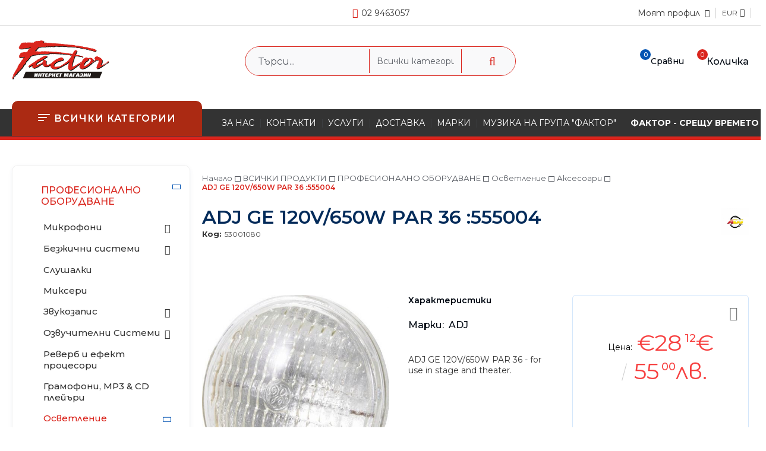

--- FILE ---
content_type: text/html; charset=utf-8
request_url: https://onlineshop.audio-factor.eu/product/4102/adj-ge-120v-650w-par-36-555004.html
body_size: 25933
content:
<!DOCTYPE html>
<html lang="bg">
<head>
	<meta http-equiv="Content-Type" content="text/html; charset=utf-8" />
<meta http-equiv="Content-Script-Type" content="text/javascript" />
<meta http-equiv="Content-Style-Type" content="text/css" />
<meta name="description" content="ADJ GE 120V/650W PAR 36 :555004,ADJ GE 120V/650W PAR 36   -  for use in stage and theater. PAR 36

    650W / 120V
    Durability 100h
    With screw terminal
    Blinder lamp
    Special bulb:
    This lamp is intended for use in stage and theater.
    This  lamp is not suitable for lighting in households." />
<meta name="keywords" content="музикални инструменти, пиано, китара, микрофон, озвучаване, студио, колона, колони, тон колони, звук, синтезатор, китарни ефекти, усилвател, пулт, миксер, слушалки, струни, бас,  JBL, CASIO, AKG, HARMAN, DIGITECH, FENDER, WASHBURN, MUSIC MAN, STERLING, ERNIE BALL, HARMAN KARDON, hifi, професионално оборудване, домашно кино, съраунд, звук кола, тон колони" />
<meta name="twitter:card" content="summary" /><meta name="twitter:site" content="@server.seliton.com" /><meta name="twitter:title" content="ADJ GE 120V/650W PAR 36 :555004" /><meta name="twitter:description" content="ADJ GE 120V/650W PAR 36 :555004,ADJ GE 120V/650W PAR 36   -  for use in stage and theater. PAR 36

    650W / 120V
    Durability 100h
    With screw terminal
    Blinder lamp
    Special bulb:
    This lamp is intended for use in stage and theater.
    This  lamp is not suitable for lighting in households." /><meta name="twitter:image" content="http://onlineshop.audio-factor.eu/userfiles/productimages/product_3828.jpg" />
<title>ADJ GE 120V/650W PAR 36 :555004</title>
<link rel="canonical" href="https://onlineshop.audio-factor.eu/product/4102/adj-ge-120v-650w-par-36-555004.html" />

<link rel="stylesheet" type="text/css" href="/userfiles/css/css_110_1925.css" />
<script type="text/javascript" src="/userfiles/css/js_110_428.js"></script>
<meta name="viewport" content="width=device-width, initial-scale=1" />
<link rel="alternate" type="application/rss+xml" title="Новини" href="/module.php?ModuleName=com.summercart.rss&amp;UILanguage=bg&amp;FeedType=News" />
<script type="text/javascript">
$(function(){
	$('.innerbox').colorbox({minWidth: 500, minHeight: 300, maxWidth: '90%', maxHeight: '96%'});
		var maxProducts = 7;
	var httpsDomain = 'https://onlineshop.audio-factor.eu/';
	var searchUrl = '/search.html';
	var seeMoreText = 'вижте още';
	
	SC.Util.initQuickSearch(httpsDomain, maxProducts, searchUrl, seeMoreText);
	});

SC.storeRoot = 'https://onlineshop.audio-factor.eu/';
SC.storeRootPath = '/';
SC.ML.PROVIDE_VALID_EMAIL = 'Трябва да предоставите валиден имейл адрес:';
SC.JSVersion = '';
</script>


		<script type="application/ld+json">
			{
				"@context": "https://schema.org",
				"@type": "BreadcrumbList",
				"itemListElement":
				[
					{
						"@type": "ListItem",
						"position": 1,
						"item":
						{
							"@id": "https://onlineshop.audio-factor.eu/",
							"name": "Начало"
						}
					},
					{
						"@type": "ListItem",
						"position": 2,
						"item":
						{
							"@id": "https://onlineshop.audio-factor.eu/category/324/vsichki-produkti.html",
							"name": "ВСИЧКИ ПРОДУКТИ"
						}
					},
					{
						"@type": "ListItem",
						"position": 3,
						"item":
						{
							"@id": "https://onlineshop.audio-factor.eu/category/20/profesionalno-oborudvane.html",
							"name": "ПРОФЕСИОНАЛНО ОБОРУДВАНЕ"
						}
					},
					{
						"@type": "ListItem",
						"position": 4,
						"item":
						{
							"@id": "https://onlineshop.audio-factor.eu/category/266/osvetlenie.html",
							"name": "Осветление"
						}
					},
					{
						"@type": "ListItem",
						"position": 5,
						"item":
						{
							"@id": "https://onlineshop.audio-factor.eu/category/268/aksesoari.html",
							"name": "Аксесоари"
						}
					},
					{
						"@type": "ListItem",
						"position": 6,
						"item":
						{
							"@id": "https://onlineshop.audio-factor.eu/product/4102/adj-ge-120v-650w-par-36-555004.html",
							"name": "ADJ GE 120V/650W PAR 36 :555004"
						}
					}
				]
			}
		</script>





	
		<link rel="preconnect" href="https://fonts.googleapis.com">
	<link rel="preconnect" href="https://fonts.gstatic.com" crossorigin>
	<link href="https://fonts.googleapis.com/css2?family=Montserrat:wght@400;500;600;700&family=Open+Sans:wght@800&display=swap" rel="stylesheet">
		
	<meta property="og:site_name" content="Фактор ТС ЕООД" /><meta property="og:locality" content="София" /><meta property="og:street-address" content="ул. Кракра 2а " /><meta property="og:postal-code" content="1504" /><meta property="og:country-name" content="България" /><meta property="og:email" content="office@audio-factor.eu" /><meta property="og:phone_number" content="02 9463057" /><meta property="og:type" content="product" /><meta property="og:title" content="ADJ GE 120V/650W PAR 36 :555004" /><meta property="og:url" content="https://onlineshop.audio-factor.eu/product/4102/adj-ge-120v-650w-par-36-555004.html" /><meta property="og:image" content="https://onlineshop.audio-factor.eu/userfiles/productimages/product_3828.jpg" /><meta property="og:description" content="ADJ GE 120V/650W PAR 36   -  for use in stage and theater." /></head>

<body
		class="lang-bg
dynamic-page dynamic-page-product layout-232 layout-type-thin-wide
products-per-row-4

"
		>


<div class="c-body-container js-body-container">
<div class="c-body-container__sub">

<header class="container c-header js-header-container">
	
		
	<div class="c-header__topline">
		<div class="c-header__topline-inner">
			
						
						<div class="c-header__social-networks">
																											</div>
			<div class="c-header__phone-wrapper">
				<a class="c-header__phone-number" href="tel:02 9463057">02 9463057</a>
			</div>
						
			<div class="c-header__profile-lang-cur">
				<div class="c-header__profile-wrapper">
				
					<div class="c-header__profile-icon-wrapper js-standart-header-profile-toggle">
						<span class="c-header__profile-icon"></span>
												<a class="c-header__profile-label-link" href="https://onlineshop.audio-factor.eu/login.html">
							<span class="c-header__profile-label">Моят профил</span>
						</a>
																	</div>
					
					<div class="c-header__profile-drop-down">
												
												<div class="c-header__profile">
							<a href="https://onlineshop.audio-factor.eu/login.html" class="c-header__profile_link c-header__profile-login">Вход</a>
							<a href="https://onlineshop.audio-factor.eu/register.html" class="c-header__profile_link c-header__profile-register">Създай акаунт</a>
						</div>
											</div>
				</div>
				
				<div class="c-header__lang-currency">
					
										<div class="c-header__currency">
						<div class="c_header__currency-selected">
							<span class="c-header__currency-code-wrapper">EUR</span>
						</div>
						
						<ul id="currency-list" class="c-header__currency-list">
														<li class="c-header__currency-selector js-currency-selector selected" id="currencyId_2">EUR</li>
														<li class="c-header__currency-selector js-currency-selector " id="currencyId_6">BGN</li>
													</ul>
						<input type="hidden" name="CurrencyID" class="CurrencyID" id="js-selected-currencyid" value="2" />
					</div>
										
										
				</div>
			</div>
			
		</div>
	</div>
	
	<div class="c-header__standard">
		<div class="c-header__inner-standard">
			
			<h2 class="c-header__logo c-header__logo--is-image">
				<a class="c-header__logo-link" href="/">
					<img class="c-header__logo-image" src="/userfiles/logo/logo.png" alt="Фактор ТС ЕООД" width="325" height="131" />									</a>
				<span class="c-header__slogan-text" style="color: #ff0000;">MUSIC STARTS HERE!</span>			</h2>
			
						
			<div class="c-header__search js-header-search">
				<div class="c-header__search-form-icon-wrapper js-append-after-search-results-desktop">
					<form action="/search.html" class="c-header_search_form js-header-search-form">
						<input type="text" class="c-header__search_input js-header-search-input" id="sbox" name="phrase" value="" placeholder="Търси..." />
						<span class="c-header__search-tool"><select name="CategoryID" id="SearchCategories">
<option value="" selected="selected">Всички категории</option>
<option value="310"></option>
<option value="324">ВСИЧКИ ПРОДУКТИ</option>
</select>
</span>
						<span class="c-header__search-button"><input type="submit" value="Търси" class="c-header__search-button-submit" /></span>
					</form>
					
				</div>
			</div>
			
			<div class="c-header__info">
				
				<div class="c-header__compare-button js-header-compare-button">
					<span class="c-header__compare-button-label c-header__icon-tooltip">Сравни</span>
				</div>
				
												<div class="c-header__cart js-header-cart">
										<div class="c-header__cart--empty">
						<span class="c-header__cart-icon">
							<span class="c-header__cart-items-count">0</span>
							<span class="c-header__cart-label c-header__icon-tooltip">Количка</span>
						</span>
											</div>
										
										
				</div>
							</div>
			
		</div>
	</div>
	
	<div class="c-header__menus-line">
		<div class="c-header__inner-menus-line">
			
			<div class="c-header__menu-tree js-desktop-menu-item-nav">
				<span class="c-header__menu-tree-icon"></span>
				<span class="c-header__menu-tree-label">Всички категории</span>
			</div>
			
			<div class="c-header__top-menu-row">
				<script type="text/javascript">
				$(function () {
					SC.Util.attachDropDown('#top-menu li', 'below');
					SC.Util.attachDropDown('#top-menu li ul li', 'right');
				});
				</script>
				<ul id="top-menu" class="c-header__top-menu-line">
															<li class="c-header__top-menu-item ">
						<a href="/page/10/za-nas.html"  title="ЗА НАС" class="c-header__top-menu-link tab">
														ЗА НАС
						</a>
												<span class="c-header__top-menu-separator">|</span>
					</li>
										<li class="c-header__top-menu-item ">
						<a href="/page/12/kontakti.html"  title="КОНТАКТИ" class="c-header__top-menu-link tab">
														КОНТАКТИ
						</a>
												<span class="c-header__top-menu-separator">|</span>
					</li>
										<li class="c-header__top-menu-item ">
						<a href="/page/13/uslugi.html"  title="УСЛУГИ " class="c-header__top-menu-link tab">
														УСЛУГИ 
						</a>
												<span class="c-header__top-menu-separator">|</span>
					</li>
										<li class="c-header__top-menu-item ">
						<a href="/page/9/dostavka.html"  title="ДОСТАВКА" class="c-header__top-menu-link tab">
														ДОСТАВКА
						</a>
												<span class="c-header__top-menu-separator">|</span>
					</li>
										<li class="c-header__top-menu-item ">
						<a href="/brands.html"  title="МАРКИ" class="c-header__top-menu-link tab">
														МАРКИ
						</a>
												<span class="c-header__top-menu-separator">|</span>
					</li>
										<li class="c-header__top-menu-item ">
						<a href="/page/23/muzika-na-grupa-faktor.html"  title="МУЗИКА НА ГРУПА &quot;ФАКТОР&quot; " class="c-header__top-menu-link tab">
														МУЗИКА НА ГРУПА &quot;ФАКТОР&quot; 
						</a>
												<span class="c-header__top-menu-separator">|</span>
					</li>
										<li class="c-header__top-menu-item ">
						<a href="/page/22/faktor-sreshtu-vremeto.html"  title="ФАКТОР - СРЕЩУ ВРЕМЕТО" class="c-header__top-menu-link tab">
														ФАКТОР - СРЕЩУ ВРЕМЕТО
						</a>
												<span class="c-header__top-menu-separator">|</span>
					</li>
														</ul>
			</div>
			
		</div>
	</div>
	
	
	<div class="c-header__mobile">
				
		<div class="c-header__mobile-middle">
			<div class="c-header__standard-logo-section">
				<div class="c-header__mobile-menu-nav mobile-menu-item-nav js-mobile-menu-toggle-nav">
					<span class="c-header__mobile-menu-nav-icon">
						<span class="c-header__mobile-menu-nav-icon-item"></span>
						<span class="c-header__mobile-menu-nav-icon-item is-middle"></span>
						<span class="c-header__mobile-menu-nav-icon-item is-last"></span>
					</span>
				</div>
				<div class="c-header__logo c-header__logo--is-image">
					<a href="/">
						<img class="c-header__logo-image" src="/userfiles/logo/logo.png" alt="Фактор ТС ЕООД" width="325" height="131" />											</a>
				</div>
				
				<div class="c-header__phone-wrapper">
					<a class="c-header__phone-number" href="tel:02 9463057">02 9463057</a>
				</div>
			</div>
		</div>
		
		<div class="c-header__mobile-bottom-menu">
			<div class="c-header__mobile-menu-nav-buttons">
				<div class="c-header__search js-header-search">
					<div class="c-header__search-advanced"><a href="/search.html?action=dmAdvancedSearch">Разширено търсене</a></div>
					<div class="c-header__search-form-icon-wrapper js-append-after-search-results-mobile">
						<form action="/search.html" class="c-header_search_form js-header-search-form">
							<input type="text" class="c-header__search_input js-header-search-input" id="sbox" name="phrase" value="" placeholder="Търси..." />
							<span class="c-header__search-button"><input type="submit" value="Търси" class="c-header__search-button-submit" /></span>
						</form>
					</div>
				</div>
				
								
				<div class="c-header__mobile-menu-item">
															<a id="mobile-cart" class="mobile-menu-item-cart js-mobile-menu-item-cart" href="https://onlineshop.audio-factor.eu/cart.html"></a>
										
														</div>
				
				<div class="c-header__mobile-menu-sec-nav js-toggle-sec-menu">
					<span class="c-header__mobile-menu-sec-nav-icon"></span>
					<span class="c-header__mobile-menu-sec-nav-icon is-middle"></span>
					<span class="c-header__mobile-menu-sec-nav-icon is-last"></span>
				</div>
			
			</div> <!--end c-header__mobile-menu-nav-buttons-->
			
			<div class="c-header__top-menu-row js-sec-mobile-menu">
				<ul id="top-menu" class="c-header__top-menu-line">
															<li class="c-header__top-menu-item ">
						<a href="/page/10/za-nas.html"  title="ЗА НАС" class="c-header__top-menu-link tab">
														ЗА НАС
							<span class="c-box-main-menu__mobile-control js-mobile-control-spec"><span>+</span></span>
						</a>
											</li>
										<li class="c-header__top-menu-item ">
						<a href="/page/12/kontakti.html"  title="КОНТАКТИ" class="c-header__top-menu-link tab">
														КОНТАКТИ
							<span class="c-box-main-menu__mobile-control js-mobile-control-spec"><span>+</span></span>
						</a>
											</li>
										<li class="c-header__top-menu-item ">
						<a href="/page/13/uslugi.html"  title="УСЛУГИ " class="c-header__top-menu-link tab">
														УСЛУГИ 
							<span class="c-box-main-menu__mobile-control js-mobile-control-spec"><span>+</span></span>
						</a>
											</li>
										<li class="c-header__top-menu-item ">
						<a href="/page/9/dostavka.html"  title="ДОСТАВКА" class="c-header__top-menu-link tab">
														ДОСТАВКА
							<span class="c-box-main-menu__mobile-control js-mobile-control-spec"><span>+</span></span>
						</a>
											</li>
										<li class="c-header__top-menu-item ">
						<a href="/brands.html"  title="МАРКИ" class="c-header__top-menu-link tab">
														МАРКИ
							<span class="c-box-main-menu__mobile-control js-mobile-control-spec"><span>+</span></span>
						</a>
											</li>
										<li class="c-header__top-menu-item ">
						<a href="/page/23/muzika-na-grupa-faktor.html"  title="МУЗИКА НА ГРУПА &quot;ФАКТОР&quot; " class="c-header__top-menu-link tab">
														МУЗИКА НА ГРУПА &quot;ФАКТОР&quot; 
							<span class="c-box-main-menu__mobile-control js-mobile-control-spec"><span>+</span></span>
						</a>
											</li>
										<li class="c-header__top-menu-item ">
						<a href="/page/22/faktor-sreshtu-vremeto.html"  title="ФАКТОР - СРЕЩУ ВРЕМЕТО" class="c-header__top-menu-link tab">
														ФАКТОР - СРЕЩУ ВРЕМЕТО
							<span class="c-box-main-menu__mobile-control js-mobile-control-spec"><span>+</span></span>
						</a>
											</li>
														</ul>
			</div>
			
			<div class="c-header__mobile-menu-wrapper">
				<div class="c-header__mobile-menu-item mobile-menu-item-nav"></div>
				
				<div class="c-header__mobile-menu-content js-mobile-menu-conteiner">
					<div class="c-header__mobile-menu-logo">
						<a href="/">
							<img class="c-header__logo-image" src="/userfiles/logo/logo.png" alt="Фактор ТС ЕООД" width="325" height="131" />													</a>
						<span class="c-header__mobile-close-menu js-close-menu-dd"></span>
					</div>
					
					<div class="c-header__phone-wrapper-mobile">
						<a class="c-header__phone-number" href="tel:02 9463057">02 9463057</a>
					</div>
					
					<div class="c-header__mobile-menu js-mobile-main-menu-content"></div>
					
					<div class="c-header__mobile-profile-wrapper">
												
													<a href="https://onlineshop.audio-factor.eu/login.html" class="c-header__profile_link c-header__profile-login">Вход</a>
							<a href="https://onlineshop.audio-factor.eu/register.html" class="c-header__profile_link c-header__profile-register">Регистрация</a>
											</div>
					
					<div class="c-header__mobile-international js-mobile-international">
												<div class="c-header__mobile-lang js-mobile-lang-holder"></div>
						
													<h4 class="c-header__mobile-currency-title">Валута</h4>
												<div class="c-header__mobile-currency js-mobile-currency-holder"></div>
					</div>
				</div>
				
				
				<div class="c-header__compare-button js-header-compare-button"></div>
			</div> <!--end c-header__mobile-menu-wrapper-->
		</div>
	</div>
	
</header><!-- header container -->

<main>
<div class="o-column c-layout-top o-layout--horizontal c-layout-top__sticky sticky js-layout-top">
	<div class="c-layout-wrapper c-layout-top__sticky-wrapper">
		<div class="o-box c-box-main-menu js-main-menu-box">

	<div class="o-box-content c-box-main-menu__content">
		<ul class="c-box-main-menu__list">
							<li class=" c-box-main-menu__item js-box-main-menu__item">
					<a href="/page/20/lyatno-rabotno-vreme.html" title="ЛЯТНО РАБОТНО ВРЕМЕ ." class="c-box-main-menu__item-link">
												ЛЯТНО РАБОТНО ВРЕМЕ .
						<span class="c-box-main-menu__mobile-control js-mobile-control-spec"><span>+</span></span>
					</a>
									</li>
							<li class=" c-box-main-menu__item js-box-main-menu__item">
					<a href="http://audiofactor.myseliton.com/search.html?action=dmAdvancedSearch" title="РАЗШИРЕНО ТЪРСЕНЕ" class="c-box-main-menu__item-link">
												РАЗШИРЕНО ТЪРСЕНЕ
						<span class="c-box-main-menu__mobile-control js-mobile-control-spec"><span>+</span></span>
					</a>
									</li>
							<li class="menu-item-mega-menu c-box-main-menu__item js-box-main-menu__item">
					<a href="/category/324/vsichki-produkti.html" title="ВСИЧКИ ПРОДУКТИ" class="c-box-main-menu__item-link">
												ВСИЧКИ ПРОДУКТИ
						<span class="c-box-main-menu__mobile-control js-mobile-control-spec"><span>+</span></span>
					</a>
											<ul class="c-mega-menu__rows-list js-mega-menu-list">
		<li class="c-mega-menu__row js-mega-menu__row">
					<div class="c-mega-menu__title-box c-mega-menu__titile-width-25% js-mega-menu-title-box" style="width:25%;"><span>МУЗИКАЛНИ ИНСТРУМЕНТИ</span></div>
			<div class="c-mega-menu__content-box c-mega-menu__content-width-25% js-mega-menu-content-box" style="width:25%;"><div id="box-megabox-0-1-18" class="c-box c-box--megabox-0-1-18 c-box-categories js-box-categories ">

	<a class="c-box-categories__main-category-link" href="/%D0%9C%D0%A3%D0%97%D0%98%D0%9A%D0%90%D0%9B%D0%9D%D0%98%20_%D0%98%D0%9D%D0%A1%D0%A2%D0%A0%D0%A3%D0%9C%D0%95%D0%9D%D0%A2%D0%98.html">		<div class="c-box-categories__box-title-wrapper o-box-title-wrapper">
		<h2 class="c-box-categories__box-title o-box-title">МУЗИКАЛНИ ИНСТРУМЕНТИ</h2>
	</div>
	
		</a>
	<ul class="c-box-categories__list">
				<li class="c-box-categories__category c-box-categories__categories-per-row-3">
			<a class="c-box-categories__category-title-link" href="/category/232/kitari.html" title="Китари (1487)">
								<div class="c-box-categories__category-name-wrapper">
					<span class="c-box-categories__category-name">Китари</span> 
									</div>
			</a>
		</li>
				<li class="c-box-categories__category c-box-categories__categories-per-row-3">
			<a class="c-box-categories__category-title-link" href="/category/250/klavishni-instrumenti.html" title="Клавишни инструменти (117)">
								<div class="c-box-categories__category-name-wrapper">
					<span class="c-box-categories__category-name">Клавишни инструменти</span> 
									</div>
			</a>
		</li>
				<li class="c-box-categories__category c-box-categories__categories-per-row-3">
			<a class="c-box-categories__category-title-link" href="/category/229/duhovi-instrumenti.html" title="Духови Инструменти (97)">
								<div class="c-box-categories__category-name-wrapper">
					<span class="c-box-categories__category-name">Духови Инструменти</span> 
									</div>
			</a>
		</li>
				<li class="c-box-categories__category c-box-categories__categories-per-row-3">
			<a class="c-box-categories__category-title-link" href="/category/260/udarni-instrumenti.html" title="Ударни инструменти (192)">
								<div class="c-box-categories__category-name-wrapper">
					<span class="c-box-categories__category-name">Ударни инструменти</span> 
									</div>
			</a>
		</li>
			</ul>

</div></div>
					<div class="c-mega-menu__title-box c-mega-menu__titile-width-25% js-mega-menu-title-box" style="width:25%;"><span>ПРОФЕСИОНАЛНО ОБОРУДВАНЕ</span></div>
			<div class="c-mega-menu__content-box c-mega-menu__content-width-25% js-mega-menu-content-box" style="width:25%;"><div id="box-megabox-0-2-18" class="c-box c-box--megabox-0-2-18 c-box-categories js-box-categories ">

	<a class="c-box-categories__main-category-link" href="/category/20/profesionalno-oborudvane.html">		<div class="c-box-categories__box-title-wrapper o-box-title-wrapper">
		<h2 class="c-box-categories__box-title o-box-title">ПРОФЕСИОНАЛНО ОБОРУДВАНЕ</h2>
	</div>
	
		</a>
	<ul class="c-box-categories__list">
				<li class="c-box-categories__category c-box-categories__categories-per-row-3">
			<a class="c-box-categories__category-title-link" href="/category/231/mikrofoni.html" title="Микрофони (177)">
								<div class="c-box-categories__category-name-wrapper">
					<span class="c-box-categories__category-name">Микрофони</span> 
									</div>
			</a>
		</li>
				<li class="c-box-categories__category c-box-categories__categories-per-row-3">
			<a class="c-box-categories__category-title-link" href="/category/230/bezzhichni-sistemi.html" title="Безжични системи (74)">
								<div class="c-box-categories__category-name-wrapper">
					<span class="c-box-categories__category-name">Безжични системи</span> 
									</div>
			</a>
		</li>
				<li class="c-box-categories__category c-box-categories__categories-per-row-3">
			<a class="c-box-categories__category-title-link" href="/category/264/slushalki.html" title="Слушалки (60)">
								<div class="c-box-categories__category-name-wrapper">
					<span class="c-box-categories__category-name">Слушалки</span> 
									</div>
			</a>
		</li>
				<li class="c-box-categories__category c-box-categories__categories-per-row-3">
			<a class="c-box-categories__category-title-link" href="/category/240/mikseri.html" title="Миксери (64)">
								<div class="c-box-categories__category-name-wrapper">
					<span class="c-box-categories__category-name">Миксери</span> 
									</div>
			</a>
		</li>
				<li class="c-box-categories__category c-box-categories__categories-per-row-3">
			<a class="c-box-categories__category-title-link" href="/category/241/zvukozapis.html" title="Звукозапис (58)">
								<div class="c-box-categories__category-name-wrapper">
					<span class="c-box-categories__category-name">Звукозапис</span> 
									</div>
			</a>
		</li>
				<li class="c-box-categories__category c-box-categories__categories-per-row-3">
			<a class="c-box-categories__category-title-link" href="/category/246/ozvuchitelni-sistemi.html" title="Озвучителни Системи (402)">
								<div class="c-box-categories__category-name-wrapper">
					<span class="c-box-categories__category-name">Озвучителни Системи</span> 
									</div>
			</a>
		</li>
				<li class="c-box-categories__category c-box-categories__categories-per-row-3">
			<a class="c-box-categories__category-title-link" href="/category/254/reverb-i-efekt-protsesori.html" title="Реверб и ефект процесори (10)">
								<div class="c-box-categories__category-name-wrapper">
					<span class="c-box-categories__category-name">Реверб и ефект процесори</span> 
									</div>
			</a>
		</li>
				<li class="c-box-categories__category c-box-categories__categories-per-row-3">
			<a class="c-box-categories__category-title-link" href="/category/265/gramofoni-mp3-cd-pleyari.html" title="Грамофони, MP3  &amp;  CD плейъри (23)">
								<div class="c-box-categories__category-name-wrapper">
					<span class="c-box-categories__category-name">Грамофони, MP3  &amp;  CD плейъри</span> 
									</div>
			</a>
		</li>
				<li class="c-box-categories__category c-box-categories__categories-per-row-3">
			<a class="c-box-categories__category-title-link" href="/category/266/osvetlenie.html" title="Осветление (175)">
								<div class="c-box-categories__category-name-wrapper">
					<span class="c-box-categories__category-name">Осветление</span> 
									</div>
			</a>
		</li>
				<li class="c-box-categories__category c-box-categories__categories-per-row-3">
			<a class="c-box-categories__category-title-link" href="/category/269/aksesoari.html" title="Аксесоари (72)">
								<div class="c-box-categories__category-name-wrapper">
					<span class="c-box-categories__category-name">Аксесоари</span> 
									</div>
			</a>
		</li>
				<li class="c-box-categories__category c-box-categories__categories-per-row-3">
			<a class="c-box-categories__category-title-link" href="/category/270/stoyki-kabeli-kalafi.html" title="Стойки, кабели, калъфи (452)">
								<div class="c-box-categories__category-name-wrapper">
					<span class="c-box-categories__category-name">Стойки, кабели, калъфи</span> 
									</div>
			</a>
		</li>
				<li class="c-box-categories__category c-box-categories__categories-per-row-3">
			<a class="c-box-categories__category-title-link" href="/category/274/kino-proektori.html" title="Кино проектори (0)">
								<div class="c-box-categories__category-name-wrapper">
					<span class="c-box-categories__category-name">Кино проектори</span> 
									</div>
			</a>
		</li>
			</ul>

</div></div>
					<div class="c-mega-menu__title-box c-mega-menu__titile-width-25% js-mega-menu-title-box" style="width:25%;"><span>HiFi ОБОРУДВАНЕ</span></div>
			<div class="c-mega-menu__content-box c-mega-menu__content-width-25% js-mega-menu-content-box" style="width:25%;"><div id="box-megabox-0-3-18" class="c-box c-box--megabox-0-3-18 c-box-categories js-box-categories ">

	<a class="c-box-categories__main-category-link" href="/category/277/hifi-oborudvane.html">		<div class="c-box-categories__box-title-wrapper o-box-title-wrapper">
		<h2 class="c-box-categories__box-title o-box-title">HiFi ОБОРУДВАНЕ</h2>
	</div>
	
		</a>
	<ul class="c-box-categories__list">
				<li class="c-box-categories__category c-box-categories__categories-per-row-3">
			<a class="c-box-categories__category-title-link" href="/category/278/avtomobilno-ozvuchavane.html" title="Автомобилно озвучаване (56)">
								<div class="c-box-categories__category-name-wrapper">
					<span class="c-box-categories__category-name">Автомобилно озвучаване</span> 
									</div>
			</a>
		</li>
				<li class="c-box-categories__category c-box-categories__categories-per-row-3">
			<a class="c-box-categories__category-title-link" href="/category/283/hi-fi-i-high-end.html" title="Hi-Fi и High End (74)">
								<div class="c-box-categories__category-name-wrapper">
					<span class="c-box-categories__category-name">Hi-Fi и High End</span> 
									</div>
			</a>
		</li>
				<li class="c-box-categories__category c-box-categories__categories-per-row-3">
			<a class="c-box-categories__category-title-link" href="/category/290/sistemi-za-domashno-kino.html" title="Системи за домашно кино (49)">
								<div class="c-box-categories__category-name-wrapper">
					<span class="c-box-categories__category-name">Системи за домашно кино</span> 
									</div>
			</a>
		</li>
				<li class="c-box-categories__category c-box-categories__categories-per-row-3">
			<a class="c-box-categories__category-title-link" href="/category/298/multimedia.html" title="Мултимедия (157)">
								<div class="c-box-categories__category-name-wrapper">
					<span class="c-box-categories__category-name">Мултимедия</span> 
									</div>
			</a>
		</li>
				<li class="c-box-categories__category c-box-categories__categories-per-row-3">
			<a class="c-box-categories__category-title-link" href="/category/303/slushalki.html" title="Слушалки (251)">
								<div class="c-box-categories__category-name-wrapper">
					<span class="c-box-categories__category-name">Слушалки</span> 
									</div>
			</a>
		</li>
			</ul>

</div></div>
					<div class="c-mega-menu__title-box c-mega-menu__titile-width-25% js-mega-menu-title-box" style="width:25%;"><span>РАЗПРОДАЖБА</span></div>
			<div class="c-mega-menu__content-box c-mega-menu__content-width-25% js-mega-menu-content-box" style="width:25%;"><div id="box-megabox-0-4-18" class="c-box c-box--megabox-0-4-18 c-box-categories js-box-categories ">

	<a class="c-box-categories__main-category-link" href="/category/317/razprodazhba.html">		<div class="c-box-categories__box-title-wrapper o-box-title-wrapper">
		<h2 class="c-box-categories__box-title o-box-title">РАЗПРОДАЖБА</h2>
	</div>
	
		</a>
	<ul class="c-box-categories__list">
				<li class="c-box-categories__category c-box-categories__categories-per-row-3">
			<a class="c-box-categories__category-title-link" href="/category/318/hi-fi-razprodazhba.html" title="HI FI - разпродажба (8)">
								<div class="c-box-categories__category-name-wrapper">
					<span class="c-box-categories__category-name">HI FI - разпродажба</span> 
									</div>
			</a>
		</li>
			</ul>

</div></div>
			</li>
	</ul>

						<div class="c-box-main-menu__back-button js-main-menu-back-button">Обратно</div>
									</li>
							<li class="menu-item-dropdown-menu c-box-main-menu__item js-box-main-menu__item">
					<a href="/%D0%9C%D0%A3%D0%97%D0%98%D0%9A%D0%90%D0%9B%D0%9D%D0%98%20_%D0%98%D0%9D%D0%A1%D0%A2%D0%A0%D0%A3%D0%9C%D0%95%D0%9D%D0%A2%D0%98.html" title="МУЗИКАЛНИ ИНСТРУМЕНТИ" class="c-box-main-menu__item-link">
												МУЗИКАЛНИ ИНСТРУМЕНТИ
						<span class="c-box-main-menu__mobile-control js-mobile-control-spec"><span>+</span></span>
					</a>
											<ul class="o-box-content c-box-dd-categories__subcategory-list js-box-dd-categories__subcategory-list">
			<li class="c-box-dd-categories__item js-box-dd-categories-item c-box-dd-categories__categoryid-232 has-submenus is-first   ">
			<a href="/category/232/kitari.html" class="c-box-dd-categories__subcategory-item-link noProducts is-parent">
				<span>Китари</span><span class="c-box-main-menu__mobile-control js-mobile-control"><span>+</span></span>
			</a>
			<ul class="o-box-content c-box-dd-categories__subcategory-list js-box-dd-categories__subcategory-list">
			<li class="c-box-dd-categories__item js-box-dd-categories-item c-box-dd-categories__categoryid-233  is-first   ">
			<a href="/category/233/elektricheski-kitari.html" class="c-box-dd-categories__subcategory-item-link noProducts ">
				<span>Електрически китари</span><span class="c-box-main-menu__mobile-control js-mobile-control"><span>+</span></span>
			</a>
			
		</li>
			<li class="c-box-dd-categories__item js-box-dd-categories-item c-box-dd-categories__categoryid-234     ">
			<a href="/category/234/akustichni-i-elektroakustichni-kitari.html" class="c-box-dd-categories__subcategory-item-link noProducts ">
				<span>Акустични и електроакустични китари</span><span class="c-box-main-menu__mobile-control js-mobile-control"><span>+</span></span>
			</a>
			
		</li>
			<li class="c-box-dd-categories__item js-box-dd-categories-item c-box-dd-categories__categoryid-235     ">
			<a href="/category/235/bas-kitari.html" class="c-box-dd-categories__subcategory-item-link noProducts ">
				<span>Бас китари</span><span class="c-box-main-menu__mobile-control js-mobile-control"><span>+</span></span>
			</a>
			
		</li>
			<li class="c-box-dd-categories__item js-box-dd-categories-item c-box-dd-categories__categoryid-252     ">
			<a href="/category/252/ukulele.html" class="c-box-dd-categories__subcategory-item-link noProducts ">
				<span>Укулеле</span><span class="c-box-main-menu__mobile-control js-mobile-control"><span>+</span></span>
			</a>
			
		</li>
			<li class="c-box-dd-categories__item js-box-dd-categories-item c-box-dd-categories__categoryid-312     ">
			<a href="/category/312/usilvateli-za-kitara-i-bas.html" class="c-box-dd-categories__subcategory-item-link noProducts ">
				<span>Усилватели за китара и бас</span><span class="c-box-main-menu__mobile-control js-mobile-control"><span>+</span></span>
			</a>
			
		</li>
			<li class="c-box-dd-categories__item js-box-dd-categories-item c-box-dd-categories__categoryid-237 has-submenus    ">
			<a href="/category/237/struni-i-pertsa.html" class="c-box-dd-categories__subcategory-item-link noProducts is-parent">
				<span>Струни и перца</span><span class="c-box-main-menu__mobile-control js-mobile-control"><span>+</span></span>
			</a>
			<ul class="o-box-content c-box-dd-categories__subcategory-list js-box-dd-categories__subcategory-list">
			<li class="c-box-dd-categories__item js-box-dd-categories-item c-box-dd-categories__categoryid-345  is-first is-last  ">
			<a href="/category/345/struni-za-ukulele.html" class="c-box-dd-categories__subcategory-item-link noProducts ">
				<span>Струни за Укулеле</span><span class="c-box-main-menu__mobile-control js-mobile-control"><span>+</span></span>
			</a>
			
		</li>
	</ul>
		</li>
			<li class="c-box-dd-categories__item js-box-dd-categories-item c-box-dd-categories__categoryid-313     ">
			<a href="/category/313/kabeli.html" class="c-box-dd-categories__subcategory-item-link noProducts ">
				<span>Кабели</span><span class="c-box-main-menu__mobile-control js-mobile-control"><span>+</span></span>
			</a>
			
		</li>
			<li class="c-box-dd-categories__item js-box-dd-categories-item c-box-dd-categories__categoryid-238     ">
			<a href="/category/238/aksesoari-kolani-kalafi.html" class="c-box-dd-categories__subcategory-item-link noProducts ">
				<span>Аксесоари, колани, калъфи</span><span class="c-box-main-menu__mobile-control js-mobile-control"><span>+</span></span>
			</a>
			
		</li>
			<li class="c-box-dd-categories__item js-box-dd-categories-item c-box-dd-categories__categoryid-311     ">
			<a href="/category/311/kitarni-efekti-protsesori-tuneri.html" class="c-box-dd-categories__subcategory-item-link noProducts ">
				<span>Китарни ефекти, процесори, тунери</span><span class="c-box-main-menu__mobile-control js-mobile-control"><span>+</span></span>
			</a>
			
		</li>
			<li class="c-box-dd-categories__item js-box-dd-categories-item c-box-dd-categories__categoryid-316     ">
			<a href="/category/316/kabineti.html" class="c-box-dd-categories__subcategory-item-link noProducts ">
				<span>Кабинети</span><span class="c-box-main-menu__mobile-control js-mobile-control"><span>+</span></span>
			</a>
			
		</li>
			<li class="c-box-dd-categories__item js-box-dd-categories-item c-box-dd-categories__categoryid-344   is-last  ">
			<a href="/category/344/bezzhichni-sistemi.html" class="c-box-dd-categories__subcategory-item-link noProducts ">
				<span>Безжични Системи</span><span class="c-box-main-menu__mobile-control js-mobile-control"><span>+</span></span>
			</a>
			
		</li>
	</ul>
		</li>
			<li class="c-box-dd-categories__item js-box-dd-categories-item c-box-dd-categories__categoryid-250 has-submenus    ">
			<a href="/category/250/klavishni-instrumenti.html" class="c-box-dd-categories__subcategory-item-link hasProducts is-parent">
				<span>Клавишни инструменти</span><span class="c-box-main-menu__mobile-control js-mobile-control"><span>+</span></span>
			</a>
			<ul class="o-box-content c-box-dd-categories__subcategory-list js-box-dd-categories__subcategory-list">
			<li class="c-box-dd-categories__item js-box-dd-categories-item c-box-dd-categories__categoryid-255  is-first   ">
			<a href="/category/255/sintezatori-digitalni-piana-midi.html" class="c-box-dd-categories__subcategory-item-link noProducts ">
				<span>Синтезатори, Дигитални пиана, Midi</span><span class="c-box-main-menu__mobile-control js-mobile-control"><span>+</span></span>
			</a>
			
		</li>
			<li class="c-box-dd-categories__item js-box-dd-categories-item c-box-dd-categories__categoryid-256   is-last  ">
			<a href="/category/256/aksesoari.html" class="c-box-dd-categories__subcategory-item-link noProducts ">
				<span>Аксесоари</span><span class="c-box-main-menu__mobile-control js-mobile-control"><span>+</span></span>
			</a>
			
		</li>
	</ul>
		</li>
			<li class="c-box-dd-categories__item js-box-dd-categories-item c-box-dd-categories__categoryid-229 has-submenus    ">
			<a href="/category/229/duhovi-instrumenti.html" class="c-box-dd-categories__subcategory-item-link noProducts is-parent">
				<span>Духови Инструменти</span><span class="c-box-main-menu__mobile-control js-mobile-control"><span>+</span></span>
			</a>
			<ul class="o-box-content c-box-dd-categories__subcategory-list js-box-dd-categories__subcategory-list">
			<li class="c-box-dd-categories__item js-box-dd-categories-item c-box-dd-categories__categoryid-257  is-first   ">
			<a href="/category/257/harmoniki.html" class="c-box-dd-categories__subcategory-item-link noProducts ">
				<span>Хармоники</span><span class="c-box-main-menu__mobile-control js-mobile-control"><span>+</span></span>
			</a>
			
		</li>
			<li class="c-box-dd-categories__item js-box-dd-categories-item c-box-dd-categories__categoryid-259     ">
			<a href="/category/259/fleyti.html" class="c-box-dd-categories__subcategory-item-link noProducts ">
				<span>Флейти</span><span class="c-box-main-menu__mobile-control js-mobile-control"><span>+</span></span>
			</a>
			
		</li>
			<li class="c-box-dd-categories__item js-box-dd-categories-item c-box-dd-categories__categoryid-258     ">
			<a href="/category/258/melodiki.html" class="c-box-dd-categories__subcategory-item-link noProducts ">
				<span>Мелодики</span><span class="c-box-main-menu__mobile-control js-mobile-control"><span>+</span></span>
			</a>
			
		</li>
			<li class="c-box-dd-categories__item js-box-dd-categories-item c-box-dd-categories__categoryid-334   is-last  ">
			<a href="/category/334/aksesoari.html" class="c-box-dd-categories__subcategory-item-link noProducts ">
				<span>Аксесоари</span><span class="c-box-main-menu__mobile-control js-mobile-control"><span>+</span></span>
			</a>
			
		</li>
	</ul>
		</li>
			<li class="c-box-dd-categories__item js-box-dd-categories-item c-box-dd-categories__categoryid-260 has-submenus  is-last  ">
			<a href="/category/260/udarni-instrumenti.html" class="c-box-dd-categories__subcategory-item-link hasProducts is-parent">
				<span>Ударни инструменти</span><span class="c-box-main-menu__mobile-control js-mobile-control"><span>+</span></span>
			</a>
			<ul class="o-box-content c-box-dd-categories__subcategory-list js-box-dd-categories__subcategory-list">
			<li class="c-box-dd-categories__item js-box-dd-categories-item c-box-dd-categories__categoryid-261 has-submenus is-first   ">
			<a href="/category/261/barabani.html" class="c-box-dd-categories__subcategory-item-link noProducts is-parent">
				<span>Барабани</span><span class="c-box-main-menu__mobile-control js-mobile-control"><span>+</span></span>
			</a>
			<ul class="o-box-content c-box-dd-categories__subcategory-list js-box-dd-categories__subcategory-list">
			<li class="c-box-dd-categories__item js-box-dd-categories-item c-box-dd-categories__categoryid-343  is-first is-last  ">
			<a href="/category/343/elektronni-barabani.html" class="c-box-dd-categories__subcategory-item-link noProducts ">
				<span>Електронни Барабани </span><span class="c-box-main-menu__mobile-control js-mobile-control"><span>+</span></span>
			</a>
			
		</li>
	</ul>
		</li>
			<li class="c-box-dd-categories__item js-box-dd-categories-item c-box-dd-categories__categoryid-340     ">
			<a href="/category/340/harduer.html" class="c-box-dd-categories__subcategory-item-link noProducts ">
				<span>Хардуер </span><span class="c-box-main-menu__mobile-control js-mobile-control"><span>+</span></span>
			</a>
			
		</li>
			<li class="c-box-dd-categories__item js-box-dd-categories-item c-box-dd-categories__categoryid-336     ">
			<a href="/category/336/chineli.html" class="c-box-dd-categories__subcategory-item-link noProducts ">
				<span>Чинели </span><span class="c-box-main-menu__mobile-control js-mobile-control"><span>+</span></span>
			</a>
			
		</li>
			<li class="c-box-dd-categories__item js-box-dd-categories-item c-box-dd-categories__categoryid-262     ">
			<a href="/category/262/perkusii.html" class="c-box-dd-categories__subcategory-item-link noProducts ">
				<span>Перкусии</span><span class="c-box-main-menu__mobile-control js-mobile-control"><span>+</span></span>
			</a>
			
		</li>
			<li class="c-box-dd-categories__item js-box-dd-categories-item c-box-dd-categories__categoryid-263 has-submenus  is-last  ">
			<a href="/category/263/kozhi-palki-aksesoari.html" class="c-box-dd-categories__subcategory-item-link hasProducts is-parent">
				<span>Кожи, палки, аксесоари</span><span class="c-box-main-menu__mobile-control js-mobile-control"><span>+</span></span>
			</a>
			<ul class="o-box-content c-box-dd-categories__subcategory-list js-box-dd-categories__subcategory-list">
			<li class="c-box-dd-categories__item js-box-dd-categories-item c-box-dd-categories__categoryid-337  is-first   ">
			<a href="/category/337/palki.html" class="c-box-dd-categories__subcategory-item-link noProducts ">
				<span>Палки</span><span class="c-box-main-menu__mobile-control js-mobile-control"><span>+</span></span>
			</a>
			
		</li>
			<li class="c-box-dd-categories__item js-box-dd-categories-item c-box-dd-categories__categoryid-338     ">
			<a href="/category/338/kozhi.html" class="c-box-dd-categories__subcategory-item-link noProducts ">
				<span>Кожи</span><span class="c-box-main-menu__mobile-control js-mobile-control"><span>+</span></span>
			</a>
			
		</li>
			<li class="c-box-dd-categories__item js-box-dd-categories-item c-box-dd-categories__categoryid-339   is-last  ">
			<a href="/category/339/aksesoari.html" class="c-box-dd-categories__subcategory-item-link noProducts ">
				<span>Аксесоари</span><span class="c-box-main-menu__mobile-control js-mobile-control"><span>+</span></span>
			</a>
			
		</li>
	</ul>
		</li>
	</ul>
		</li>
	</ul>
						<div class="c-box-main-menu__back-button js-main-menu-back-button">Обратно</div>
									</li>
							<li class="menu-item-dropdown-menu c-box-main-menu__item js-box-main-menu__item">
					<a href="/category/20/profesionalno-oborudvane.html" title="ПРОФЕСИОНАЛНО ОБОРУДВАНЕ" class="c-box-main-menu__item-link">
												ПРОФЕСИОНАЛНО ОБОРУДВАНЕ
						<span class="c-box-main-menu__mobile-control js-mobile-control-spec"><span>+</span></span>
					</a>
											<ul class="o-box-content c-box-dd-categories__subcategory-list js-box-dd-categories__subcategory-list">
			<li class="c-box-dd-categories__item js-box-dd-categories-item c-box-dd-categories__categoryid-231 has-submenus is-first   ">
			<a href="/category/231/mikrofoni.html" class="c-box-dd-categories__subcategory-item-link noProducts is-parent">
				<span>Микрофони</span><span class="c-box-main-menu__mobile-control js-mobile-control"><span>+</span></span>
			</a>
			<ul class="o-box-content c-box-dd-categories__subcategory-list js-box-dd-categories__subcategory-list">
			<li class="c-box-dd-categories__item js-box-dd-categories-item c-box-dd-categories__categoryid-321  is-first is-last  ">
			<a href="/category/321/mikrofonni-aksesoari.html" class="c-box-dd-categories__subcategory-item-link noProducts ">
				<span>Микрофонни аксесoари</span><span class="c-box-main-menu__mobile-control js-mobile-control"><span>+</span></span>
			</a>
			
		</li>
	</ul>
		</li>
			<li class="c-box-dd-categories__item js-box-dd-categories-item c-box-dd-categories__categoryid-230 has-submenus    ">
			<a href="/category/230/bezzhichni-sistemi.html" class="c-box-dd-categories__subcategory-item-link noProducts is-parent">
				<span>Безжични системи</span><span class="c-box-main-menu__mobile-control js-mobile-control"><span>+</span></span>
			</a>
			<ul class="o-box-content c-box-dd-categories__subcategory-list js-box-dd-categories__subcategory-list">
			<li class="c-box-dd-categories__item js-box-dd-categories-item c-box-dd-categories__categoryid-322  is-first   ">
			<a href="/category/322/preotseneni-bezzhichni-sistemi.html" class="c-box-dd-categories__subcategory-item-link noProducts ">
				<span>Преоценени Безжични системи</span><span class="c-box-main-menu__mobile-control js-mobile-control"><span>+</span></span>
			</a>
			
		</li>
			<li class="c-box-dd-categories__item js-box-dd-categories-item c-box-dd-categories__categoryid-323   is-last  ">
			<a href="/category/323/aksesoari-za-bezzhichni-sistemi.html" class="c-box-dd-categories__subcategory-item-link noProducts ">
				<span>Аксесоари за Безжични системи</span><span class="c-box-main-menu__mobile-control js-mobile-control"><span>+</span></span>
			</a>
			
		</li>
	</ul>
		</li>
			<li class="c-box-dd-categories__item js-box-dd-categories-item c-box-dd-categories__categoryid-264     ">
			<a href="/category/264/slushalki.html" class="c-box-dd-categories__subcategory-item-link noProducts ">
				<span>Слушалки</span><span class="c-box-main-menu__mobile-control js-mobile-control"><span>+</span></span>
			</a>
			
		</li>
			<li class="c-box-dd-categories__item js-box-dd-categories-item c-box-dd-categories__categoryid-240     ">
			<a href="/category/240/mikseri.html" class="c-box-dd-categories__subcategory-item-link noProducts ">
				<span>Миксери</span><span class="c-box-main-menu__mobile-control js-mobile-control"><span>+</span></span>
			</a>
			
		</li>
			<li class="c-box-dd-categories__item js-box-dd-categories-item c-box-dd-categories__categoryid-241 has-submenus    ">
			<a href="/category/241/zvukozapis.html" class="c-box-dd-categories__subcategory-item-link noProducts is-parent">
				<span>Звукозапис</span><span class="c-box-main-menu__mobile-control js-mobile-control"><span>+</span></span>
			</a>
			<ul class="o-box-content c-box-dd-categories__subcategory-list js-box-dd-categories__subcategory-list">
			<li class="c-box-dd-categories__item js-box-dd-categories-item c-box-dd-categories__categoryid-242  is-first   ">
			<a href="/category/242/monitori.html" class="c-box-dd-categories__subcategory-item-link noProducts ">
				<span>Монитори</span><span class="c-box-main-menu__mobile-control js-mobile-control"><span>+</span></span>
			</a>
			
		</li>
			<li class="c-box-dd-categories__item js-box-dd-categories-item c-box-dd-categories__categoryid-243     ">
			<a href="/category/243/zvukovi-karti.html" class="c-box-dd-categories__subcategory-item-link noProducts ">
				<span>Звукови карти</span><span class="c-box-main-menu__mobile-control js-mobile-control"><span>+</span></span>
			</a>
			
		</li>
			<li class="c-box-dd-categories__item js-box-dd-categories-item c-box-dd-categories__categoryid-244     ">
			<a href="/category/244/predusilvateli-protsesori.html" class="c-box-dd-categories__subcategory-item-link noProducts ">
				<span>Предусилватели,процесори</span><span class="c-box-main-menu__mobile-control js-mobile-control"><span>+</span></span>
			</a>
			
		</li>
			<li class="c-box-dd-categories__item js-box-dd-categories-item c-box-dd-categories__categoryid-245     ">
			<a href="/category/245/zvukozapisni-aksesoari.html" class="c-box-dd-categories__subcategory-item-link noProducts ">
				<span>Звукозаписни аксесоари</span><span class="c-box-main-menu__mobile-control js-mobile-control"><span>+</span></span>
			</a>
			
		</li>
			<li class="c-box-dd-categories__item js-box-dd-categories-item c-box-dd-categories__categoryid-328   is-last  ">
			<a href="/category/328/softuer.html" class="c-box-dd-categories__subcategory-item-link noProducts ">
				<span>Софтуер</span><span class="c-box-main-menu__mobile-control js-mobile-control"><span>+</span></span>
			</a>
			
		</li>
	</ul>
		</li>
			<li class="c-box-dd-categories__item js-box-dd-categories-item c-box-dd-categories__categoryid-246 has-submenus    ">
			<a href="/category/246/ozvuchitelni-sistemi.html" class="c-box-dd-categories__subcategory-item-link noProducts is-parent">
				<span>Озвучителни Системи</span><span class="c-box-main-menu__mobile-control js-mobile-control"><span>+</span></span>
			</a>
			<ul class="o-box-content c-box-dd-categories__subcategory-list js-box-dd-categories__subcategory-list">
			<li class="c-box-dd-categories__item js-box-dd-categories-item c-box-dd-categories__categoryid-247 has-submenus is-first   ">
			<a href="/category/247/ozvuchitelni-tela.html" class="c-box-dd-categories__subcategory-item-link noProducts is-parent">
				<span>Озвучителни тела</span><span class="c-box-main-menu__mobile-control js-mobile-control"><span>+</span></span>
			</a>
			<ul class="o-box-content c-box-dd-categories__subcategory-list js-box-dd-categories__subcategory-list">
			<li class="c-box-dd-categories__item js-box-dd-categories-item c-box-dd-categories__categoryid-248  is-first   ">
			<a href="/category/248/ton-koloni.html" class="c-box-dd-categories__subcategory-item-link noProducts ">
				<span>тон колони</span><span class="c-box-main-menu__mobile-control js-mobile-control"><span>+</span></span>
			</a>
			
		</li>
			<li class="c-box-dd-categories__item js-box-dd-categories-item c-box-dd-categories__categoryid-314 has-submenus  is-last  ">
			<a href="/category/314/govoriteli.html" class="c-box-dd-categories__subcategory-item-link noProducts is-parent">
				<span>говорители</span><span class="c-box-main-menu__mobile-control js-mobile-control"><span>+</span></span>
			</a>
			<ul class="o-box-content c-box-dd-categories__subcategory-list js-box-dd-categories__subcategory-list">
			<li class="c-box-dd-categories__item js-box-dd-categories-item c-box-dd-categories__categoryid-315  is-first is-last  ">
			<a href="/category/315/tavanni-govoriteli.html" class="c-box-dd-categories__subcategory-item-link noProducts ">
				<span>таванни говорители</span><span class="c-box-main-menu__mobile-control js-mobile-control"><span>+</span></span>
			</a>
			
		</li>
	</ul>
		</li>
	</ul>
		</li>
			<li class="c-box-dd-categories__item js-box-dd-categories-item c-box-dd-categories__categoryid-251     ">
			<a href="/category/251/usilvateli.html" class="c-box-dd-categories__subcategory-item-link noProducts ">
				<span>Усилватели</span><span class="c-box-main-menu__mobile-control js-mobile-control"><span>+</span></span>
			</a>
			
		</li>
			<li class="c-box-dd-categories__item js-box-dd-categories-item c-box-dd-categories__categoryid-253     ">
			<a href="/category/253/protsesori-periferia.html" class="c-box-dd-categories__subcategory-item-link noProducts ">
				<span>Процесори, Периферия</span><span class="c-box-main-menu__mobile-control js-mobile-control"><span>+</span></span>
			</a>
			
		</li>
			<li class="c-box-dd-categories__item js-box-dd-categories-item c-box-dd-categories__categoryid-276   is-last  ">
			<a href="/category/276/kombinirani-sistemi.html" class="c-box-dd-categories__subcategory-item-link noProducts ">
				<span>Комбинирани системи</span><span class="c-box-main-menu__mobile-control js-mobile-control"><span>+</span></span>
			</a>
			
		</li>
	</ul>
		</li>
			<li class="c-box-dd-categories__item js-box-dd-categories-item c-box-dd-categories__categoryid-254     ">
			<a href="/category/254/reverb-i-efekt-protsesori.html" class="c-box-dd-categories__subcategory-item-link noProducts ">
				<span>Реверб и ефект процесори</span><span class="c-box-main-menu__mobile-control js-mobile-control"><span>+</span></span>
			</a>
			
		</li>
			<li class="c-box-dd-categories__item js-box-dd-categories-item c-box-dd-categories__categoryid-265     ">
			<a href="/category/265/gramofoni-mp3-cd-pleyari.html" class="c-box-dd-categories__subcategory-item-link noProducts ">
				<span>Грамофони, MP3  &amp;  CD плейъри</span><span class="c-box-main-menu__mobile-control js-mobile-control"><span>+</span></span>
			</a>
			
		</li>
			<li class="c-box-dd-categories__item js-box-dd-categories-item c-box-dd-categories__categoryid-266 has-submenus    ">
			<a href="/category/266/osvetlenie.html" class="c-box-dd-categories__subcategory-item-link noProducts is-parent">
				<span>Осветление</span><span class="c-box-main-menu__mobile-control js-mobile-control"><span>+</span></span>
			</a>
			<ul class="o-box-content c-box-dd-categories__subcategory-list js-box-dd-categories__subcategory-list">
			<li class="c-box-dd-categories__item js-box-dd-categories-item c-box-dd-categories__categoryid-267  is-first   ">
			<a href="/category/267/osvetitelni-tela.html" class="c-box-dd-categories__subcategory-item-link noProducts ">
				<span>Осветителни тела</span><span class="c-box-main-menu__mobile-control js-mobile-control"><span>+</span></span>
			</a>
			
		</li>
			<li class="c-box-dd-categories__item js-box-dd-categories-item c-box-dd-categories__categoryid-268   is-last  ">
			<a href="/category/268/aksesoari.html" class="c-box-dd-categories__subcategory-item-link noProducts ">
				<span>Аксесоари</span><span class="c-box-main-menu__mobile-control js-mobile-control"><span>+</span></span>
			</a>
			
		</li>
	</ul>
		</li>
			<li class="c-box-dd-categories__item js-box-dd-categories-item c-box-dd-categories__categoryid-269     ">
			<a href="/category/269/aksesoari.html" class="c-box-dd-categories__subcategory-item-link noProducts ">
				<span>Аксесоари</span><span class="c-box-main-menu__mobile-control js-mobile-control"><span>+</span></span>
			</a>
			
		</li>
			<li class="c-box-dd-categories__item js-box-dd-categories-item c-box-dd-categories__categoryid-270 has-submenus    ">
			<a href="/category/270/stoyki-kabeli-kalafi.html" class="c-box-dd-categories__subcategory-item-link noProducts is-parent">
				<span>Стойки, кабели, калъфи</span><span class="c-box-main-menu__mobile-control js-mobile-control"><span>+</span></span>
			</a>
			<ul class="o-box-content c-box-dd-categories__subcategory-list js-box-dd-categories__subcategory-list">
			<li class="c-box-dd-categories__item js-box-dd-categories-item c-box-dd-categories__categoryid-271  is-first   ">
			<a href="/category/271/stoyki.html" class="c-box-dd-categories__subcategory-item-link noProducts ">
				<span>Стойки</span><span class="c-box-main-menu__mobile-control js-mobile-control"><span>+</span></span>
			</a>
			
		</li>
			<li class="c-box-dd-categories__item js-box-dd-categories-item c-box-dd-categories__categoryid-272     ">
			<a href="/category/272/kabeli-konektori.html" class="c-box-dd-categories__subcategory-item-link noProducts ">
				<span>Кабели,конектори</span><span class="c-box-main-menu__mobile-control js-mobile-control"><span>+</span></span>
			</a>
			
		</li>
			<li class="c-box-dd-categories__item js-box-dd-categories-item c-box-dd-categories__categoryid-273   is-last  ">
			<a href="/category/273/kalafi-kufari-sandatsi.html" class="c-box-dd-categories__subcategory-item-link noProducts ">
				<span>Калъфи, куфари ,сандъци</span><span class="c-box-main-menu__mobile-control js-mobile-control"><span>+</span></span>
			</a>
			
		</li>
	</ul>
		</li>
			<li class="c-box-dd-categories__item js-box-dd-categories-item c-box-dd-categories__categoryid-274   is-last  ">
			<a href="/category/274/kino-proektori.html" class="c-box-dd-categories__subcategory-item-link hasProducts ">
				<span>Кино проектори</span><span class="c-box-main-menu__mobile-control js-mobile-control"><span>+</span></span>
			</a>
			
		</li>
	</ul>
						<div class="c-box-main-menu__back-button js-main-menu-back-button">Обратно</div>
									</li>
							<li class="menu-item-dropdown-menu c-box-main-menu__item js-box-main-menu__item">
					<a href="/category/277/hifi-oborudvane.html" title="HI FI ТЕХНИКА" class="c-box-main-menu__item-link">
												HI FI ТЕХНИКА
						<span class="c-box-main-menu__mobile-control js-mobile-control-spec"><span>+</span></span>
					</a>
											<ul class="o-box-content c-box-dd-categories__subcategory-list js-box-dd-categories__subcategory-list">
			<li class="c-box-dd-categories__item js-box-dd-categories-item c-box-dd-categories__categoryid-278 has-submenus is-first   ">
			<a href="/category/278/avtomobilno-ozvuchavane.html" class="c-box-dd-categories__subcategory-item-link hasProducts is-parent">
				<span>Автомобилно озвучаване</span><span class="c-box-main-menu__mobile-control js-mobile-control"><span>+</span></span>
			</a>
			<ul class="o-box-content c-box-dd-categories__subcategory-list js-box-dd-categories__subcategory-list">
			<li class="c-box-dd-categories__item js-box-dd-categories-item c-box-dd-categories__categoryid-279  is-first   ">
			<a href="/category/279/govoriteli.html" class="c-box-dd-categories__subcategory-item-link noProducts ">
				<span>Говорители</span><span class="c-box-main-menu__mobile-control js-mobile-control"><span>+</span></span>
			</a>
			
		</li>
			<li class="c-box-dd-categories__item js-box-dd-categories-item c-box-dd-categories__categoryid-280     ">
			<a href="/category/280/subuferi.html" class="c-box-dd-categories__subcategory-item-link noProducts ">
				<span>Субуфери</span><span class="c-box-main-menu__mobile-control js-mobile-control"><span>+</span></span>
			</a>
			
		</li>
			<li class="c-box-dd-categories__item js-box-dd-categories-item c-box-dd-categories__categoryid-281     ">
			<a href="/category/281/usilvateli.html" class="c-box-dd-categories__subcategory-item-link noProducts ">
				<span>Усилватели</span><span class="c-box-main-menu__mobile-control js-mobile-control"><span>+</span></span>
			</a>
			
		</li>
			<li class="c-box-dd-categories__item js-box-dd-categories-item c-box-dd-categories__categoryid-282   is-last  ">
			<a href="/category/282/aksesoari.html" class="c-box-dd-categories__subcategory-item-link noProducts ">
				<span>Аксесоари</span><span class="c-box-main-menu__mobile-control js-mobile-control"><span>+</span></span>
			</a>
			
		</li>
	</ul>
		</li>
			<li class="c-box-dd-categories__item js-box-dd-categories-item c-box-dd-categories__categoryid-283 has-submenus    ">
			<a href="/category/283/hi-fi-i-high-end.html" class="c-box-dd-categories__subcategory-item-link noProducts is-parent">
				<span>Hi-Fi и High End</span><span class="c-box-main-menu__mobile-control js-mobile-control"><span>+</span></span>
			</a>
			<ul class="o-box-content c-box-dd-categories__subcategory-list js-box-dd-categories__subcategory-list">
			<li class="c-box-dd-categories__item js-box-dd-categories-item c-box-dd-categories__categoryid-284  is-first   ">
			<a href="/category/284/tonkoloni.html" class="c-box-dd-categories__subcategory-item-link noProducts ">
				<span>Тонколони</span><span class="c-box-main-menu__mobile-control js-mobile-control"><span>+</span></span>
			</a>
			
		</li>
			<li class="c-box-dd-categories__item js-box-dd-categories-item c-box-dd-categories__categoryid-285     ">
			<a href="/category/285/subuferi.html" class="c-box-dd-categories__subcategory-item-link noProducts ">
				<span>Субуфери</span><span class="c-box-main-menu__mobile-control js-mobile-control"><span>+</span></span>
			</a>
			
		</li>
			<li class="c-box-dd-categories__item js-box-dd-categories-item c-box-dd-categories__categoryid-287     ">
			<a href="/category/287/cd-pleari.html" class="c-box-dd-categories__subcategory-item-link noProducts ">
				<span>CD плеъри</span><span class="c-box-main-menu__mobile-control js-mobile-control"><span>+</span></span>
			</a>
			
		</li>
			<li class="c-box-dd-categories__item js-box-dd-categories-item c-box-dd-categories__categoryid-288     ">
			<a href="/category/288/usilvateli.html" class="c-box-dd-categories__subcategory-item-link noProducts ">
				<span>Усилватели</span><span class="c-box-main-menu__mobile-control js-mobile-control"><span>+</span></span>
			</a>
			
		</li>
			<li class="c-box-dd-categories__item js-box-dd-categories-item c-box-dd-categories__categoryid-289     ">
			<a href="/category/289/mini-sistemi.html" class="c-box-dd-categories__subcategory-item-link noProducts ">
				<span>Мини системи</span><span class="c-box-main-menu__mobile-control js-mobile-control"><span>+</span></span>
			</a>
			
		</li>
			<li class="c-box-dd-categories__item js-box-dd-categories-item c-box-dd-categories__categoryid-341     ">
			<a href="/category/341/mrezhovi-pleari.html" class="c-box-dd-categories__subcategory-item-link noProducts ">
				<span>Мрежови плеъри</span><span class="c-box-main-menu__mobile-control js-mobile-control"><span>+</span></span>
			</a>
			
		</li>
			<li class="c-box-dd-categories__item js-box-dd-categories-item c-box-dd-categories__categoryid-342   is-last  ">
			<a href="/category/342/gramofoni.html" class="c-box-dd-categories__subcategory-item-link noProducts ">
				<span>Грамофони</span><span class="c-box-main-menu__mobile-control js-mobile-control"><span>+</span></span>
			</a>
			
		</li>
	</ul>
		</li>
			<li class="c-box-dd-categories__item js-box-dd-categories-item c-box-dd-categories__categoryid-290 has-submenus    ">
			<a href="/category/290/sistemi-za-domashno-kino.html" class="c-box-dd-categories__subcategory-item-link hasProducts is-parent">
				<span>Системи за домашно кино</span><span class="c-box-main-menu__mobile-control js-mobile-control"><span>+</span></span>
			</a>
			<ul class="o-box-content c-box-dd-categories__subcategory-list js-box-dd-categories__subcategory-list">
			<li class="c-box-dd-categories__item js-box-dd-categories-item c-box-dd-categories__categoryid-291  is-first   ">
			<a href="/category/291/saundbar.html" class="c-box-dd-categories__subcategory-item-link noProducts ">
				<span>Саундбар</span><span class="c-box-main-menu__mobile-control js-mobile-control"><span>+</span></span>
			</a>
			
		</li>
			<li class="c-box-dd-categories__item js-box-dd-categories-item c-box-dd-categories__categoryid-292     ">
			<a href="/category/292/integrirani-sistemi-za-domashno-kino.html" class="c-box-dd-categories__subcategory-item-link hasProducts ">
				<span>Интегрирани системи за домашно кино</span><span class="c-box-main-menu__mobile-control js-mobile-control"><span>+</span></span>
			</a>
			
		</li>
			<li class="c-box-dd-categories__item js-box-dd-categories-item c-box-dd-categories__categoryid-293     ">
			<a href="/category/293/protsesori.html" class="c-box-dd-categories__subcategory-item-link noProducts ">
				<span>Процесори</span><span class="c-box-main-menu__mobile-control js-mobile-control"><span>+</span></span>
			</a>
			
		</li>
			<li class="c-box-dd-categories__item js-box-dd-categories-item c-box-dd-categories__categoryid-294     ">
			<a href="/category/294/komplekti-tonkoloni.html" class="c-box-dd-categories__subcategory-item-link hasProducts ">
				<span>Комплекти тонколони</span><span class="c-box-main-menu__mobile-control js-mobile-control"><span>+</span></span>
			</a>
			
		</li>
			<li class="c-box-dd-categories__item js-box-dd-categories-item c-box-dd-categories__categoryid-295     ">
			<a href="/category/295/audio-video-resiyvari.html" class="c-box-dd-categories__subcategory-item-link noProducts ">
				<span>Аудио-видео ресийвъри</span><span class="c-box-main-menu__mobile-control js-mobile-control"><span>+</span></span>
			</a>
			
		</li>
			<li class="c-box-dd-categories__item js-box-dd-categories-item c-box-dd-categories__categoryid-297   is-last  ">
			<a href="/category/297/kabeli-i-aksesoari.html" class="c-box-dd-categories__subcategory-item-link noProducts ">
				<span>Кабели и аксесоари</span><span class="c-box-main-menu__mobile-control js-mobile-control"><span>+</span></span>
			</a>
			
		</li>
	</ul>
		</li>
			<li class="c-box-dd-categories__item js-box-dd-categories-item c-box-dd-categories__categoryid-298 has-submenus    ">
			<a href="/category/298/multimedia.html" class="c-box-dd-categories__subcategory-item-link hasProducts is-parent">
				<span>Мултимедия</span><span class="c-box-main-menu__mobile-control js-mobile-control"><span>+</span></span>
			</a>
			<ul class="o-box-content c-box-dd-categories__subcategory-list js-box-dd-categories__subcategory-list">
			<li class="c-box-dd-categories__item js-box-dd-categories-item c-box-dd-categories__categoryid-299  is-first   ">
			<a href="/category/299/bezzhichni-hd-sistemi.html" class="c-box-dd-categories__subcategory-item-link noProducts ">
				<span>Безжични HD системи</span><span class="c-box-main-menu__mobile-control js-mobile-control"><span>+</span></span>
			</a>
			
		</li>
			<li class="c-box-dd-categories__item js-box-dd-categories-item c-box-dd-categories__categoryid-300 has-submenus    ">
			<a href="/category/300/bezzhichni-prenosimi-tonkoloni.html" class="c-box-dd-categories__subcategory-item-link noProducts is-parent">
				<span>Безжични преносими тонколони</span><span class="c-box-main-menu__mobile-control js-mobile-control"><span>+</span></span>
			</a>
			<ul class="o-box-content c-box-dd-categories__subcategory-list js-box-dd-categories__subcategory-list">
			<li class="c-box-dd-categories__item js-box-dd-categories-item c-box-dd-categories__categoryid-335  is-first is-last  ">
			<a href="/category/335/partybox.html" class="c-box-dd-categories__subcategory-item-link noProducts ">
				<span>PARTYBOX</span><span class="c-box-main-menu__mobile-control js-mobile-control"><span>+</span></span>
			</a>
			
		</li>
	</ul>
		</li>
			<li class="c-box-dd-categories__item js-box-dd-categories-item c-box-dd-categories__categoryid-301     ">
			<a href="/category/301/stantsii-za-ipod-iphone-ipad.html" class="c-box-dd-categories__subcategory-item-link noProducts ">
				<span>Станции за iPod/iPhone/iPad</span><span class="c-box-main-menu__mobile-control js-mobile-control"><span>+</span></span>
			</a>
			
		</li>
			<li class="c-box-dd-categories__item js-box-dd-categories-item c-box-dd-categories__categoryid-302     ">
			<a href="/category/302/tonkoloni-za-kompyutar.html" class="c-box-dd-categories__subcategory-item-link noProducts ">
				<span>Тонколони за компютър</span><span class="c-box-main-menu__mobile-control js-mobile-control"><span>+</span></span>
			</a>
			
		</li>
			<li class="c-box-dd-categories__item js-box-dd-categories-item c-box-dd-categories__categoryid-331   is-last  ">
			<a href="/category/331/mikrofoni.html" class="c-box-dd-categories__subcategory-item-link noProducts ">
				<span>Микрофони</span><span class="c-box-main-menu__mobile-control js-mobile-control"><span>+</span></span>
			</a>
			
		</li>
	</ul>
		</li>
			<li class="c-box-dd-categories__item js-box-dd-categories-item c-box-dd-categories__categoryid-303 has-submenus  is-last  ">
			<a href="/category/303/slushalki.html" class="c-box-dd-categories__subcategory-item-link noProducts is-parent">
				<span>Слушалки</span><span class="c-box-main-menu__mobile-control js-mobile-control"><span>+</span></span>
			</a>
			<ul class="o-box-content c-box-dd-categories__subcategory-list js-box-dd-categories__subcategory-list">
			<li class="c-box-dd-categories__item js-box-dd-categories-item c-box-dd-categories__categoryid-304  is-first   ">
			<a href="/category/304/sportni-slushalki.html" class="c-box-dd-categories__subcategory-item-link noProducts ">
				<span>Спортни слушалки</span><span class="c-box-main-menu__mobile-control js-mobile-control"><span>+</span></span>
			</a>
			
		</li>
			<li class="c-box-dd-categories__item js-box-dd-categories-item c-box-dd-categories__categoryid-305 has-submenus    ">
			<a href="/category/305/bluetooth-slushalki.html" class="c-box-dd-categories__subcategory-item-link noProducts is-parent">
				<span>Bluetooth слушалки</span><span class="c-box-main-menu__mobile-control js-mobile-control"><span>+</span></span>
			</a>
			<ul class="o-box-content c-box-dd-categories__subcategory-list js-box-dd-categories__subcategory-list">
			<li class="c-box-dd-categories__item js-box-dd-categories-item c-box-dd-categories__categoryid-329  is-first   ">
			<a href="/category/329/true-wireless.html" class="c-box-dd-categories__subcategory-item-link noProducts ">
				<span>TRUE WIRELESS</span><span class="c-box-main-menu__mobile-control js-mobile-control"><span>+</span></span>
			</a>
			
		</li>
			<li class="c-box-dd-categories__item js-box-dd-categories-item c-box-dd-categories__categoryid-333   is-last  ">
			<a href="/category/333/active-noice-cancelation.html" class="c-box-dd-categories__subcategory-item-link noProducts ">
				<span>Active Noice Cancelation</span><span class="c-box-main-menu__mobile-control js-mobile-control"><span>+</span></span>
			</a>
			
		</li>
	</ul>
		</li>
			<li class="c-box-dd-categories__item js-box-dd-categories-item c-box-dd-categories__categoryid-306     ">
			<a href="/category/306/tip-tapa.html" class="c-box-dd-categories__subcategory-item-link noProducts ">
				<span>Тип &quot;тапа&quot;</span><span class="c-box-main-menu__mobile-control js-mobile-control"><span>+</span></span>
			</a>
			
		</li>
			<li class="c-box-dd-categories__item js-box-dd-categories-item c-box-dd-categories__categoryid-307     ">
			<a href="/category/307/prenosimi.html" class="c-box-dd-categories__subcategory-item-link noProducts ">
				<span>Преносими</span><span class="c-box-main-menu__mobile-control js-mobile-control"><span>+</span></span>
			</a>
			
		</li>
			<li class="c-box-dd-categories__item js-box-dd-categories-item c-box-dd-categories__categoryid-308     ">
			<a href="/category/308/hi-fi.html" class="c-box-dd-categories__subcategory-item-link noProducts ">
				<span>Hi-Fi</span><span class="c-box-main-menu__mobile-control js-mobile-control"><span>+</span></span>
			</a>
			
		</li>
			<li class="c-box-dd-categories__item js-box-dd-categories-item c-box-dd-categories__categoryid-330     ">
			<a href="/category/330/gaming.html" class="c-box-dd-categories__subcategory-item-link noProducts ">
				<span>Gaming</span><span class="c-box-main-menu__mobile-control js-mobile-control"><span>+</span></span>
			</a>
			
		</li>
			<li class="c-box-dd-categories__item js-box-dd-categories-item c-box-dd-categories__categoryid-332   is-last  ">
			<a href="/category/332/za-detsa.html" class="c-box-dd-categories__subcategory-item-link noProducts ">
				<span>За деца</span><span class="c-box-main-menu__mobile-control js-mobile-control"><span>+</span></span>
			</a>
			
		</li>
	</ul>
		</li>
	</ul>
						<div class="c-box-main-menu__back-button js-main-menu-back-button">Обратно</div>
									</li>
							<li class=" c-box-main-menu__item js-box-main-menu__item">
					<a href="/new_products.html" title="Нови Продукти" class="c-box-main-menu__item-link">
												Нови Продукти
						<span class="c-box-main-menu__mobile-control js-mobile-control-spec"><span>+</span></span>
					</a>
									</li>
							<li class=" c-box-main-menu__item js-box-main-menu__item">
					<a href="/category/318/hi-fi-razprodazhba.html" title="РАЗПРОДАЖБА" class="c-box-main-menu__item-link">
												РАЗПРОДАЖБА
						<span class="c-box-main-menu__mobile-control js-mobile-control-spec"><span>+</span></span>
					</a>
									</li>
							<li class=" c-box-main-menu__item js-box-main-menu__item">
					<a href="/page/9/dostavka.html" title="ДОСТАВКА" class="c-box-main-menu__item-link">
												ДОСТАВКА
						<span class="c-box-main-menu__mobile-control js-mobile-control-spec"><span>+</span></span>
					</a>
									</li>
							<li class=" c-box-main-menu__item js-box-main-menu__item">
					<a href="/page/12/kontakti.html" title="КОНТАКТИ" class="c-box-main-menu__item-link">
												КОНТАКТИ
						<span class="c-box-main-menu__mobile-control js-mobile-control-spec"><span>+</span></span>
					</a>
									</li>
					</ul>
	</div>
	
		<div class="c-box-main-menu__sidebar js-main-menu-side">
		<div class="c-box-main-menu__sidebar-inner">
			<ul class="c-box-main-menu__list">
									<li class=" c-box-main-menu__item js-box-main-menu__item">
						<a href="/page/20/lyatno-rabotno-vreme.html" title="ЛЯТНО РАБОТНО ВРЕМЕ ." class="c-box-main-menu__item-link">
														ЛЯТНО РАБОТНО ВРЕМЕ .
							<span class="c-box-main-menu__mobile-control js-mobile-control-spec"><span>+</span></span>
						</a>
											</li>
									<li class=" c-box-main-menu__item js-box-main-menu__item">
						<a href="http://audiofactor.myseliton.com/search.html?action=dmAdvancedSearch" title="РАЗШИРЕНО ТЪРСЕНЕ" class="c-box-main-menu__item-link">
														РАЗШИРЕНО ТЪРСЕНЕ
							<span class="c-box-main-menu__mobile-control js-mobile-control-spec"><span>+</span></span>
						</a>
											</li>
									<li class="menu-item-mega-menu c-box-main-menu__item js-box-main-menu__item">
						<a href="/category/324/vsichki-produkti.html" title="ВСИЧКИ ПРОДУКТИ" class="c-box-main-menu__item-link">
														ВСИЧКИ ПРОДУКТИ
							<span class="c-box-main-menu__mobile-control js-mobile-control-spec"><span>+</span></span>
						</a>
													<ul class="c-mega-menu__rows-list js-mega-menu-list">
		<li class="c-mega-menu__row js-mega-menu__row">
					<div class="c-mega-menu__title-box c-mega-menu__titile-width-25% js-mega-menu-title-box" style="width:25%;"><span>МУЗИКАЛНИ ИНСТРУМЕНТИ</span></div>
			<div class="c-mega-menu__content-box c-mega-menu__content-width-25% js-mega-menu-content-box" style="width:25%;"><div id="box-megabox-0-1-18" class="c-box c-box--megabox-0-1-18 c-box-categories js-box-categories ">

	<a class="c-box-categories__main-category-link" href="/%D0%9C%D0%A3%D0%97%D0%98%D0%9A%D0%90%D0%9B%D0%9D%D0%98%20_%D0%98%D0%9D%D0%A1%D0%A2%D0%A0%D0%A3%D0%9C%D0%95%D0%9D%D0%A2%D0%98.html">		<div class="c-box-categories__box-title-wrapper o-box-title-wrapper">
		<h2 class="c-box-categories__box-title o-box-title">МУЗИКАЛНИ ИНСТРУМЕНТИ</h2>
	</div>
	
		</a>
	<ul class="c-box-categories__list">
				<li class="c-box-categories__category c-box-categories__categories-per-row-3">
			<a class="c-box-categories__category-title-link" href="/category/232/kitari.html" title="Китари (1487)">
								<div class="c-box-categories__category-name-wrapper">
					<span class="c-box-categories__category-name">Китари</span> 
									</div>
			</a>
		</li>
				<li class="c-box-categories__category c-box-categories__categories-per-row-3">
			<a class="c-box-categories__category-title-link" href="/category/250/klavishni-instrumenti.html" title="Клавишни инструменти (117)">
								<div class="c-box-categories__category-name-wrapper">
					<span class="c-box-categories__category-name">Клавишни инструменти</span> 
									</div>
			</a>
		</li>
				<li class="c-box-categories__category c-box-categories__categories-per-row-3">
			<a class="c-box-categories__category-title-link" href="/category/229/duhovi-instrumenti.html" title="Духови Инструменти (97)">
								<div class="c-box-categories__category-name-wrapper">
					<span class="c-box-categories__category-name">Духови Инструменти</span> 
									</div>
			</a>
		</li>
				<li class="c-box-categories__category c-box-categories__categories-per-row-3">
			<a class="c-box-categories__category-title-link" href="/category/260/udarni-instrumenti.html" title="Ударни инструменти (192)">
								<div class="c-box-categories__category-name-wrapper">
					<span class="c-box-categories__category-name">Ударни инструменти</span> 
									</div>
			</a>
		</li>
			</ul>

</div></div>
					<div class="c-mega-menu__title-box c-mega-menu__titile-width-25% js-mega-menu-title-box" style="width:25%;"><span>ПРОФЕСИОНАЛНО ОБОРУДВАНЕ</span></div>
			<div class="c-mega-menu__content-box c-mega-menu__content-width-25% js-mega-menu-content-box" style="width:25%;"><div id="box-megabox-0-2-18" class="c-box c-box--megabox-0-2-18 c-box-categories js-box-categories ">

	<a class="c-box-categories__main-category-link" href="/category/20/profesionalno-oborudvane.html">		<div class="c-box-categories__box-title-wrapper o-box-title-wrapper">
		<h2 class="c-box-categories__box-title o-box-title">ПРОФЕСИОНАЛНО ОБОРУДВАНЕ</h2>
	</div>
	
		</a>
	<ul class="c-box-categories__list">
				<li class="c-box-categories__category c-box-categories__categories-per-row-3">
			<a class="c-box-categories__category-title-link" href="/category/231/mikrofoni.html" title="Микрофони (177)">
								<div class="c-box-categories__category-name-wrapper">
					<span class="c-box-categories__category-name">Микрофони</span> 
									</div>
			</a>
		</li>
				<li class="c-box-categories__category c-box-categories__categories-per-row-3">
			<a class="c-box-categories__category-title-link" href="/category/230/bezzhichni-sistemi.html" title="Безжични системи (74)">
								<div class="c-box-categories__category-name-wrapper">
					<span class="c-box-categories__category-name">Безжични системи</span> 
									</div>
			</a>
		</li>
				<li class="c-box-categories__category c-box-categories__categories-per-row-3">
			<a class="c-box-categories__category-title-link" href="/category/264/slushalki.html" title="Слушалки (60)">
								<div class="c-box-categories__category-name-wrapper">
					<span class="c-box-categories__category-name">Слушалки</span> 
									</div>
			</a>
		</li>
				<li class="c-box-categories__category c-box-categories__categories-per-row-3">
			<a class="c-box-categories__category-title-link" href="/category/240/mikseri.html" title="Миксери (64)">
								<div class="c-box-categories__category-name-wrapper">
					<span class="c-box-categories__category-name">Миксери</span> 
									</div>
			</a>
		</li>
				<li class="c-box-categories__category c-box-categories__categories-per-row-3">
			<a class="c-box-categories__category-title-link" href="/category/241/zvukozapis.html" title="Звукозапис (58)">
								<div class="c-box-categories__category-name-wrapper">
					<span class="c-box-categories__category-name">Звукозапис</span> 
									</div>
			</a>
		</li>
				<li class="c-box-categories__category c-box-categories__categories-per-row-3">
			<a class="c-box-categories__category-title-link" href="/category/246/ozvuchitelni-sistemi.html" title="Озвучителни Системи (402)">
								<div class="c-box-categories__category-name-wrapper">
					<span class="c-box-categories__category-name">Озвучителни Системи</span> 
									</div>
			</a>
		</li>
				<li class="c-box-categories__category c-box-categories__categories-per-row-3">
			<a class="c-box-categories__category-title-link" href="/category/254/reverb-i-efekt-protsesori.html" title="Реверб и ефект процесори (10)">
								<div class="c-box-categories__category-name-wrapper">
					<span class="c-box-categories__category-name">Реверб и ефект процесори</span> 
									</div>
			</a>
		</li>
				<li class="c-box-categories__category c-box-categories__categories-per-row-3">
			<a class="c-box-categories__category-title-link" href="/category/265/gramofoni-mp3-cd-pleyari.html" title="Грамофони, MP3  &amp;  CD плейъри (23)">
								<div class="c-box-categories__category-name-wrapper">
					<span class="c-box-categories__category-name">Грамофони, MP3  &amp;  CD плейъри</span> 
									</div>
			</a>
		</li>
				<li class="c-box-categories__category c-box-categories__categories-per-row-3">
			<a class="c-box-categories__category-title-link" href="/category/266/osvetlenie.html" title="Осветление (175)">
								<div class="c-box-categories__category-name-wrapper">
					<span class="c-box-categories__category-name">Осветление</span> 
									</div>
			</a>
		</li>
				<li class="c-box-categories__category c-box-categories__categories-per-row-3">
			<a class="c-box-categories__category-title-link" href="/category/269/aksesoari.html" title="Аксесоари (72)">
								<div class="c-box-categories__category-name-wrapper">
					<span class="c-box-categories__category-name">Аксесоари</span> 
									</div>
			</a>
		</li>
				<li class="c-box-categories__category c-box-categories__categories-per-row-3">
			<a class="c-box-categories__category-title-link" href="/category/270/stoyki-kabeli-kalafi.html" title="Стойки, кабели, калъфи (452)">
								<div class="c-box-categories__category-name-wrapper">
					<span class="c-box-categories__category-name">Стойки, кабели, калъфи</span> 
									</div>
			</a>
		</li>
				<li class="c-box-categories__category c-box-categories__categories-per-row-3">
			<a class="c-box-categories__category-title-link" href="/category/274/kino-proektori.html" title="Кино проектори (0)">
								<div class="c-box-categories__category-name-wrapper">
					<span class="c-box-categories__category-name">Кино проектори</span> 
									</div>
			</a>
		</li>
			</ul>

</div></div>
					<div class="c-mega-menu__title-box c-mega-menu__titile-width-25% js-mega-menu-title-box" style="width:25%;"><span>HiFi ОБОРУДВАНЕ</span></div>
			<div class="c-mega-menu__content-box c-mega-menu__content-width-25% js-mega-menu-content-box" style="width:25%;"><div id="box-megabox-0-3-18" class="c-box c-box--megabox-0-3-18 c-box-categories js-box-categories ">

	<a class="c-box-categories__main-category-link" href="/category/277/hifi-oborudvane.html">		<div class="c-box-categories__box-title-wrapper o-box-title-wrapper">
		<h2 class="c-box-categories__box-title o-box-title">HiFi ОБОРУДВАНЕ</h2>
	</div>
	
		</a>
	<ul class="c-box-categories__list">
				<li class="c-box-categories__category c-box-categories__categories-per-row-3">
			<a class="c-box-categories__category-title-link" href="/category/278/avtomobilno-ozvuchavane.html" title="Автомобилно озвучаване (56)">
								<div class="c-box-categories__category-name-wrapper">
					<span class="c-box-categories__category-name">Автомобилно озвучаване</span> 
									</div>
			</a>
		</li>
				<li class="c-box-categories__category c-box-categories__categories-per-row-3">
			<a class="c-box-categories__category-title-link" href="/category/283/hi-fi-i-high-end.html" title="Hi-Fi и High End (74)">
								<div class="c-box-categories__category-name-wrapper">
					<span class="c-box-categories__category-name">Hi-Fi и High End</span> 
									</div>
			</a>
		</li>
				<li class="c-box-categories__category c-box-categories__categories-per-row-3">
			<a class="c-box-categories__category-title-link" href="/category/290/sistemi-za-domashno-kino.html" title="Системи за домашно кино (49)">
								<div class="c-box-categories__category-name-wrapper">
					<span class="c-box-categories__category-name">Системи за домашно кино</span> 
									</div>
			</a>
		</li>
				<li class="c-box-categories__category c-box-categories__categories-per-row-3">
			<a class="c-box-categories__category-title-link" href="/category/298/multimedia.html" title="Мултимедия (157)">
								<div class="c-box-categories__category-name-wrapper">
					<span class="c-box-categories__category-name">Мултимедия</span> 
									</div>
			</a>
		</li>
				<li class="c-box-categories__category c-box-categories__categories-per-row-3">
			<a class="c-box-categories__category-title-link" href="/category/303/slushalki.html" title="Слушалки (251)">
								<div class="c-box-categories__category-name-wrapper">
					<span class="c-box-categories__category-name">Слушалки</span> 
									</div>
			</a>
		</li>
			</ul>

</div></div>
					<div class="c-mega-menu__title-box c-mega-menu__titile-width-25% js-mega-menu-title-box" style="width:25%;"><span>РАЗПРОДАЖБА</span></div>
			<div class="c-mega-menu__content-box c-mega-menu__content-width-25% js-mega-menu-content-box" style="width:25%;"><div id="box-megabox-0-4-18" class="c-box c-box--megabox-0-4-18 c-box-categories js-box-categories ">

	<a class="c-box-categories__main-category-link" href="/category/317/razprodazhba.html">		<div class="c-box-categories__box-title-wrapper o-box-title-wrapper">
		<h2 class="c-box-categories__box-title o-box-title">РАЗПРОДАЖБА</h2>
	</div>
	
		</a>
	<ul class="c-box-categories__list">
				<li class="c-box-categories__category c-box-categories__categories-per-row-3">
			<a class="c-box-categories__category-title-link" href="/category/318/hi-fi-razprodazhba.html" title="HI FI - разпродажба (8)">
								<div class="c-box-categories__category-name-wrapper">
					<span class="c-box-categories__category-name">HI FI - разпродажба</span> 
									</div>
			</a>
		</li>
			</ul>

</div></div>
			</li>
	</ul>

							<div class="c-box-main-menu__back-button js-main-menu-back-button">Обратно</div>
											</li>
									<li class="menu-item-dropdown-menu c-box-main-menu__item js-box-main-menu__item">
						<a href="/%D0%9C%D0%A3%D0%97%D0%98%D0%9A%D0%90%D0%9B%D0%9D%D0%98%20_%D0%98%D0%9D%D0%A1%D0%A2%D0%A0%D0%A3%D0%9C%D0%95%D0%9D%D0%A2%D0%98.html" title="МУЗИКАЛНИ ИНСТРУМЕНТИ" class="c-box-main-menu__item-link">
														МУЗИКАЛНИ ИНСТРУМЕНТИ
							<span class="c-box-main-menu__mobile-control js-mobile-control-spec"><span>+</span></span>
						</a>
													<ul class="o-box-content c-box-dd-categories__subcategory-list js-box-dd-categories__subcategory-list">
			<li class="c-box-dd-categories__item js-box-dd-categories-item c-box-dd-categories__categoryid-232 has-submenus is-first   ">
			<a href="/category/232/kitari.html" class="c-box-dd-categories__subcategory-item-link noProducts is-parent">
				<span>Китари</span><span class="c-box-main-menu__mobile-control js-mobile-control"><span>+</span></span>
			</a>
			<ul class="o-box-content c-box-dd-categories__subcategory-list js-box-dd-categories__subcategory-list">
			<li class="c-box-dd-categories__item js-box-dd-categories-item c-box-dd-categories__categoryid-233  is-first   ">
			<a href="/category/233/elektricheski-kitari.html" class="c-box-dd-categories__subcategory-item-link noProducts ">
				<span>Електрически китари</span><span class="c-box-main-menu__mobile-control js-mobile-control"><span>+</span></span>
			</a>
			
		</li>
			<li class="c-box-dd-categories__item js-box-dd-categories-item c-box-dd-categories__categoryid-234     ">
			<a href="/category/234/akustichni-i-elektroakustichni-kitari.html" class="c-box-dd-categories__subcategory-item-link noProducts ">
				<span>Акустични и електроакустични китари</span><span class="c-box-main-menu__mobile-control js-mobile-control"><span>+</span></span>
			</a>
			
		</li>
			<li class="c-box-dd-categories__item js-box-dd-categories-item c-box-dd-categories__categoryid-235     ">
			<a href="/category/235/bas-kitari.html" class="c-box-dd-categories__subcategory-item-link noProducts ">
				<span>Бас китари</span><span class="c-box-main-menu__mobile-control js-mobile-control"><span>+</span></span>
			</a>
			
		</li>
			<li class="c-box-dd-categories__item js-box-dd-categories-item c-box-dd-categories__categoryid-252     ">
			<a href="/category/252/ukulele.html" class="c-box-dd-categories__subcategory-item-link noProducts ">
				<span>Укулеле</span><span class="c-box-main-menu__mobile-control js-mobile-control"><span>+</span></span>
			</a>
			
		</li>
			<li class="c-box-dd-categories__item js-box-dd-categories-item c-box-dd-categories__categoryid-312     ">
			<a href="/category/312/usilvateli-za-kitara-i-bas.html" class="c-box-dd-categories__subcategory-item-link noProducts ">
				<span>Усилватели за китара и бас</span><span class="c-box-main-menu__mobile-control js-mobile-control"><span>+</span></span>
			</a>
			
		</li>
			<li class="c-box-dd-categories__item js-box-dd-categories-item c-box-dd-categories__categoryid-237 has-submenus    ">
			<a href="/category/237/struni-i-pertsa.html" class="c-box-dd-categories__subcategory-item-link noProducts is-parent">
				<span>Струни и перца</span><span class="c-box-main-menu__mobile-control js-mobile-control"><span>+</span></span>
			</a>
			<ul class="o-box-content c-box-dd-categories__subcategory-list js-box-dd-categories__subcategory-list">
			<li class="c-box-dd-categories__item js-box-dd-categories-item c-box-dd-categories__categoryid-345  is-first is-last  ">
			<a href="/category/345/struni-za-ukulele.html" class="c-box-dd-categories__subcategory-item-link noProducts ">
				<span>Струни за Укулеле</span><span class="c-box-main-menu__mobile-control js-mobile-control"><span>+</span></span>
			</a>
			
		</li>
	</ul>
		</li>
			<li class="c-box-dd-categories__item js-box-dd-categories-item c-box-dd-categories__categoryid-313     ">
			<a href="/category/313/kabeli.html" class="c-box-dd-categories__subcategory-item-link noProducts ">
				<span>Кабели</span><span class="c-box-main-menu__mobile-control js-mobile-control"><span>+</span></span>
			</a>
			
		</li>
			<li class="c-box-dd-categories__item js-box-dd-categories-item c-box-dd-categories__categoryid-238     ">
			<a href="/category/238/aksesoari-kolani-kalafi.html" class="c-box-dd-categories__subcategory-item-link noProducts ">
				<span>Аксесоари, колани, калъфи</span><span class="c-box-main-menu__mobile-control js-mobile-control"><span>+</span></span>
			</a>
			
		</li>
			<li class="c-box-dd-categories__item js-box-dd-categories-item c-box-dd-categories__categoryid-311     ">
			<a href="/category/311/kitarni-efekti-protsesori-tuneri.html" class="c-box-dd-categories__subcategory-item-link noProducts ">
				<span>Китарни ефекти, процесори, тунери</span><span class="c-box-main-menu__mobile-control js-mobile-control"><span>+</span></span>
			</a>
			
		</li>
			<li class="c-box-dd-categories__item js-box-dd-categories-item c-box-dd-categories__categoryid-316     ">
			<a href="/category/316/kabineti.html" class="c-box-dd-categories__subcategory-item-link noProducts ">
				<span>Кабинети</span><span class="c-box-main-menu__mobile-control js-mobile-control"><span>+</span></span>
			</a>
			
		</li>
			<li class="c-box-dd-categories__item js-box-dd-categories-item c-box-dd-categories__categoryid-344   is-last  ">
			<a href="/category/344/bezzhichni-sistemi.html" class="c-box-dd-categories__subcategory-item-link noProducts ">
				<span>Безжични Системи</span><span class="c-box-main-menu__mobile-control js-mobile-control"><span>+</span></span>
			</a>
			
		</li>
	</ul>
		</li>
			<li class="c-box-dd-categories__item js-box-dd-categories-item c-box-dd-categories__categoryid-250 has-submenus    ">
			<a href="/category/250/klavishni-instrumenti.html" class="c-box-dd-categories__subcategory-item-link hasProducts is-parent">
				<span>Клавишни инструменти</span><span class="c-box-main-menu__mobile-control js-mobile-control"><span>+</span></span>
			</a>
			<ul class="o-box-content c-box-dd-categories__subcategory-list js-box-dd-categories__subcategory-list">
			<li class="c-box-dd-categories__item js-box-dd-categories-item c-box-dd-categories__categoryid-255  is-first   ">
			<a href="/category/255/sintezatori-digitalni-piana-midi.html" class="c-box-dd-categories__subcategory-item-link noProducts ">
				<span>Синтезатори, Дигитални пиана, Midi</span><span class="c-box-main-menu__mobile-control js-mobile-control"><span>+</span></span>
			</a>
			
		</li>
			<li class="c-box-dd-categories__item js-box-dd-categories-item c-box-dd-categories__categoryid-256   is-last  ">
			<a href="/category/256/aksesoari.html" class="c-box-dd-categories__subcategory-item-link noProducts ">
				<span>Аксесоари</span><span class="c-box-main-menu__mobile-control js-mobile-control"><span>+</span></span>
			</a>
			
		</li>
	</ul>
		</li>
			<li class="c-box-dd-categories__item js-box-dd-categories-item c-box-dd-categories__categoryid-229 has-submenus    ">
			<a href="/category/229/duhovi-instrumenti.html" class="c-box-dd-categories__subcategory-item-link noProducts is-parent">
				<span>Духови Инструменти</span><span class="c-box-main-menu__mobile-control js-mobile-control"><span>+</span></span>
			</a>
			<ul class="o-box-content c-box-dd-categories__subcategory-list js-box-dd-categories__subcategory-list">
			<li class="c-box-dd-categories__item js-box-dd-categories-item c-box-dd-categories__categoryid-257  is-first   ">
			<a href="/category/257/harmoniki.html" class="c-box-dd-categories__subcategory-item-link noProducts ">
				<span>Хармоники</span><span class="c-box-main-menu__mobile-control js-mobile-control"><span>+</span></span>
			</a>
			
		</li>
			<li class="c-box-dd-categories__item js-box-dd-categories-item c-box-dd-categories__categoryid-259     ">
			<a href="/category/259/fleyti.html" class="c-box-dd-categories__subcategory-item-link noProducts ">
				<span>Флейти</span><span class="c-box-main-menu__mobile-control js-mobile-control"><span>+</span></span>
			</a>
			
		</li>
			<li class="c-box-dd-categories__item js-box-dd-categories-item c-box-dd-categories__categoryid-258     ">
			<a href="/category/258/melodiki.html" class="c-box-dd-categories__subcategory-item-link noProducts ">
				<span>Мелодики</span><span class="c-box-main-menu__mobile-control js-mobile-control"><span>+</span></span>
			</a>
			
		</li>
			<li class="c-box-dd-categories__item js-box-dd-categories-item c-box-dd-categories__categoryid-334   is-last  ">
			<a href="/category/334/aksesoari.html" class="c-box-dd-categories__subcategory-item-link noProducts ">
				<span>Аксесоари</span><span class="c-box-main-menu__mobile-control js-mobile-control"><span>+</span></span>
			</a>
			
		</li>
	</ul>
		</li>
			<li class="c-box-dd-categories__item js-box-dd-categories-item c-box-dd-categories__categoryid-260 has-submenus  is-last  ">
			<a href="/category/260/udarni-instrumenti.html" class="c-box-dd-categories__subcategory-item-link hasProducts is-parent">
				<span>Ударни инструменти</span><span class="c-box-main-menu__mobile-control js-mobile-control"><span>+</span></span>
			</a>
			<ul class="o-box-content c-box-dd-categories__subcategory-list js-box-dd-categories__subcategory-list">
			<li class="c-box-dd-categories__item js-box-dd-categories-item c-box-dd-categories__categoryid-261 has-submenus is-first   ">
			<a href="/category/261/barabani.html" class="c-box-dd-categories__subcategory-item-link noProducts is-parent">
				<span>Барабани</span><span class="c-box-main-menu__mobile-control js-mobile-control"><span>+</span></span>
			</a>
			<ul class="o-box-content c-box-dd-categories__subcategory-list js-box-dd-categories__subcategory-list">
			<li class="c-box-dd-categories__item js-box-dd-categories-item c-box-dd-categories__categoryid-343  is-first is-last  ">
			<a href="/category/343/elektronni-barabani.html" class="c-box-dd-categories__subcategory-item-link noProducts ">
				<span>Електронни Барабани </span><span class="c-box-main-menu__mobile-control js-mobile-control"><span>+</span></span>
			</a>
			
		</li>
	</ul>
		</li>
			<li class="c-box-dd-categories__item js-box-dd-categories-item c-box-dd-categories__categoryid-340     ">
			<a href="/category/340/harduer.html" class="c-box-dd-categories__subcategory-item-link noProducts ">
				<span>Хардуер </span><span class="c-box-main-menu__mobile-control js-mobile-control"><span>+</span></span>
			</a>
			
		</li>
			<li class="c-box-dd-categories__item js-box-dd-categories-item c-box-dd-categories__categoryid-336     ">
			<a href="/category/336/chineli.html" class="c-box-dd-categories__subcategory-item-link noProducts ">
				<span>Чинели </span><span class="c-box-main-menu__mobile-control js-mobile-control"><span>+</span></span>
			</a>
			
		</li>
			<li class="c-box-dd-categories__item js-box-dd-categories-item c-box-dd-categories__categoryid-262     ">
			<a href="/category/262/perkusii.html" class="c-box-dd-categories__subcategory-item-link noProducts ">
				<span>Перкусии</span><span class="c-box-main-menu__mobile-control js-mobile-control"><span>+</span></span>
			</a>
			
		</li>
			<li class="c-box-dd-categories__item js-box-dd-categories-item c-box-dd-categories__categoryid-263 has-submenus  is-last  ">
			<a href="/category/263/kozhi-palki-aksesoari.html" class="c-box-dd-categories__subcategory-item-link hasProducts is-parent">
				<span>Кожи, палки, аксесоари</span><span class="c-box-main-menu__mobile-control js-mobile-control"><span>+</span></span>
			</a>
			<ul class="o-box-content c-box-dd-categories__subcategory-list js-box-dd-categories__subcategory-list">
			<li class="c-box-dd-categories__item js-box-dd-categories-item c-box-dd-categories__categoryid-337  is-first   ">
			<a href="/category/337/palki.html" class="c-box-dd-categories__subcategory-item-link noProducts ">
				<span>Палки</span><span class="c-box-main-menu__mobile-control js-mobile-control"><span>+</span></span>
			</a>
			
		</li>
			<li class="c-box-dd-categories__item js-box-dd-categories-item c-box-dd-categories__categoryid-338     ">
			<a href="/category/338/kozhi.html" class="c-box-dd-categories__subcategory-item-link noProducts ">
				<span>Кожи</span><span class="c-box-main-menu__mobile-control js-mobile-control"><span>+</span></span>
			</a>
			
		</li>
			<li class="c-box-dd-categories__item js-box-dd-categories-item c-box-dd-categories__categoryid-339   is-last  ">
			<a href="/category/339/aksesoari.html" class="c-box-dd-categories__subcategory-item-link noProducts ">
				<span>Аксесоари</span><span class="c-box-main-menu__mobile-control js-mobile-control"><span>+</span></span>
			</a>
			
		</li>
	</ul>
		</li>
	</ul>
		</li>
	</ul>
							<div class="c-box-main-menu__back-button js-main-menu-back-button">Обратно</div>
											</li>
									<li class="menu-item-dropdown-menu c-box-main-menu__item js-box-main-menu__item">
						<a href="/category/20/profesionalno-oborudvane.html" title="ПРОФЕСИОНАЛНО ОБОРУДВАНЕ" class="c-box-main-menu__item-link">
														ПРОФЕСИОНАЛНО ОБОРУДВАНЕ
							<span class="c-box-main-menu__mobile-control js-mobile-control-spec"><span>+</span></span>
						</a>
													<ul class="o-box-content c-box-dd-categories__subcategory-list js-box-dd-categories__subcategory-list">
			<li class="c-box-dd-categories__item js-box-dd-categories-item c-box-dd-categories__categoryid-231 has-submenus is-first   ">
			<a href="/category/231/mikrofoni.html" class="c-box-dd-categories__subcategory-item-link noProducts is-parent">
				<span>Микрофони</span><span class="c-box-main-menu__mobile-control js-mobile-control"><span>+</span></span>
			</a>
			<ul class="o-box-content c-box-dd-categories__subcategory-list js-box-dd-categories__subcategory-list">
			<li class="c-box-dd-categories__item js-box-dd-categories-item c-box-dd-categories__categoryid-321  is-first is-last  ">
			<a href="/category/321/mikrofonni-aksesoari.html" class="c-box-dd-categories__subcategory-item-link noProducts ">
				<span>Микрофонни аксесoари</span><span class="c-box-main-menu__mobile-control js-mobile-control"><span>+</span></span>
			</a>
			
		</li>
	</ul>
		</li>
			<li class="c-box-dd-categories__item js-box-dd-categories-item c-box-dd-categories__categoryid-230 has-submenus    ">
			<a href="/category/230/bezzhichni-sistemi.html" class="c-box-dd-categories__subcategory-item-link noProducts is-parent">
				<span>Безжични системи</span><span class="c-box-main-menu__mobile-control js-mobile-control"><span>+</span></span>
			</a>
			<ul class="o-box-content c-box-dd-categories__subcategory-list js-box-dd-categories__subcategory-list">
			<li class="c-box-dd-categories__item js-box-dd-categories-item c-box-dd-categories__categoryid-322  is-first   ">
			<a href="/category/322/preotseneni-bezzhichni-sistemi.html" class="c-box-dd-categories__subcategory-item-link noProducts ">
				<span>Преоценени Безжични системи</span><span class="c-box-main-menu__mobile-control js-mobile-control"><span>+</span></span>
			</a>
			
		</li>
			<li class="c-box-dd-categories__item js-box-dd-categories-item c-box-dd-categories__categoryid-323   is-last  ">
			<a href="/category/323/aksesoari-za-bezzhichni-sistemi.html" class="c-box-dd-categories__subcategory-item-link noProducts ">
				<span>Аксесоари за Безжични системи</span><span class="c-box-main-menu__mobile-control js-mobile-control"><span>+</span></span>
			</a>
			
		</li>
	</ul>
		</li>
			<li class="c-box-dd-categories__item js-box-dd-categories-item c-box-dd-categories__categoryid-264     ">
			<a href="/category/264/slushalki.html" class="c-box-dd-categories__subcategory-item-link noProducts ">
				<span>Слушалки</span><span class="c-box-main-menu__mobile-control js-mobile-control"><span>+</span></span>
			</a>
			
		</li>
			<li class="c-box-dd-categories__item js-box-dd-categories-item c-box-dd-categories__categoryid-240     ">
			<a href="/category/240/mikseri.html" class="c-box-dd-categories__subcategory-item-link noProducts ">
				<span>Миксери</span><span class="c-box-main-menu__mobile-control js-mobile-control"><span>+</span></span>
			</a>
			
		</li>
			<li class="c-box-dd-categories__item js-box-dd-categories-item c-box-dd-categories__categoryid-241 has-submenus    ">
			<a href="/category/241/zvukozapis.html" class="c-box-dd-categories__subcategory-item-link noProducts is-parent">
				<span>Звукозапис</span><span class="c-box-main-menu__mobile-control js-mobile-control"><span>+</span></span>
			</a>
			<ul class="o-box-content c-box-dd-categories__subcategory-list js-box-dd-categories__subcategory-list">
			<li class="c-box-dd-categories__item js-box-dd-categories-item c-box-dd-categories__categoryid-242  is-first   ">
			<a href="/category/242/monitori.html" class="c-box-dd-categories__subcategory-item-link noProducts ">
				<span>Монитори</span><span class="c-box-main-menu__mobile-control js-mobile-control"><span>+</span></span>
			</a>
			
		</li>
			<li class="c-box-dd-categories__item js-box-dd-categories-item c-box-dd-categories__categoryid-243     ">
			<a href="/category/243/zvukovi-karti.html" class="c-box-dd-categories__subcategory-item-link noProducts ">
				<span>Звукови карти</span><span class="c-box-main-menu__mobile-control js-mobile-control"><span>+</span></span>
			</a>
			
		</li>
			<li class="c-box-dd-categories__item js-box-dd-categories-item c-box-dd-categories__categoryid-244     ">
			<a href="/category/244/predusilvateli-protsesori.html" class="c-box-dd-categories__subcategory-item-link noProducts ">
				<span>Предусилватели,процесори</span><span class="c-box-main-menu__mobile-control js-mobile-control"><span>+</span></span>
			</a>
			
		</li>
			<li class="c-box-dd-categories__item js-box-dd-categories-item c-box-dd-categories__categoryid-245     ">
			<a href="/category/245/zvukozapisni-aksesoari.html" class="c-box-dd-categories__subcategory-item-link noProducts ">
				<span>Звукозаписни аксесоари</span><span class="c-box-main-menu__mobile-control js-mobile-control"><span>+</span></span>
			</a>
			
		</li>
			<li class="c-box-dd-categories__item js-box-dd-categories-item c-box-dd-categories__categoryid-328   is-last  ">
			<a href="/category/328/softuer.html" class="c-box-dd-categories__subcategory-item-link noProducts ">
				<span>Софтуер</span><span class="c-box-main-menu__mobile-control js-mobile-control"><span>+</span></span>
			</a>
			
		</li>
	</ul>
		</li>
			<li class="c-box-dd-categories__item js-box-dd-categories-item c-box-dd-categories__categoryid-246 has-submenus    ">
			<a href="/category/246/ozvuchitelni-sistemi.html" class="c-box-dd-categories__subcategory-item-link noProducts is-parent">
				<span>Озвучителни Системи</span><span class="c-box-main-menu__mobile-control js-mobile-control"><span>+</span></span>
			</a>
			<ul class="o-box-content c-box-dd-categories__subcategory-list js-box-dd-categories__subcategory-list">
			<li class="c-box-dd-categories__item js-box-dd-categories-item c-box-dd-categories__categoryid-247 has-submenus is-first   ">
			<a href="/category/247/ozvuchitelni-tela.html" class="c-box-dd-categories__subcategory-item-link noProducts is-parent">
				<span>Озвучителни тела</span><span class="c-box-main-menu__mobile-control js-mobile-control"><span>+</span></span>
			</a>
			<ul class="o-box-content c-box-dd-categories__subcategory-list js-box-dd-categories__subcategory-list">
			<li class="c-box-dd-categories__item js-box-dd-categories-item c-box-dd-categories__categoryid-248  is-first   ">
			<a href="/category/248/ton-koloni.html" class="c-box-dd-categories__subcategory-item-link noProducts ">
				<span>тон колони</span><span class="c-box-main-menu__mobile-control js-mobile-control"><span>+</span></span>
			</a>
			
		</li>
			<li class="c-box-dd-categories__item js-box-dd-categories-item c-box-dd-categories__categoryid-314 has-submenus  is-last  ">
			<a href="/category/314/govoriteli.html" class="c-box-dd-categories__subcategory-item-link noProducts is-parent">
				<span>говорители</span><span class="c-box-main-menu__mobile-control js-mobile-control"><span>+</span></span>
			</a>
			<ul class="o-box-content c-box-dd-categories__subcategory-list js-box-dd-categories__subcategory-list">
			<li class="c-box-dd-categories__item js-box-dd-categories-item c-box-dd-categories__categoryid-315  is-first is-last  ">
			<a href="/category/315/tavanni-govoriteli.html" class="c-box-dd-categories__subcategory-item-link noProducts ">
				<span>таванни говорители</span><span class="c-box-main-menu__mobile-control js-mobile-control"><span>+</span></span>
			</a>
			
		</li>
	</ul>
		</li>
	</ul>
		</li>
			<li class="c-box-dd-categories__item js-box-dd-categories-item c-box-dd-categories__categoryid-251     ">
			<a href="/category/251/usilvateli.html" class="c-box-dd-categories__subcategory-item-link noProducts ">
				<span>Усилватели</span><span class="c-box-main-menu__mobile-control js-mobile-control"><span>+</span></span>
			</a>
			
		</li>
			<li class="c-box-dd-categories__item js-box-dd-categories-item c-box-dd-categories__categoryid-253     ">
			<a href="/category/253/protsesori-periferia.html" class="c-box-dd-categories__subcategory-item-link noProducts ">
				<span>Процесори, Периферия</span><span class="c-box-main-menu__mobile-control js-mobile-control"><span>+</span></span>
			</a>
			
		</li>
			<li class="c-box-dd-categories__item js-box-dd-categories-item c-box-dd-categories__categoryid-276   is-last  ">
			<a href="/category/276/kombinirani-sistemi.html" class="c-box-dd-categories__subcategory-item-link noProducts ">
				<span>Комбинирани системи</span><span class="c-box-main-menu__mobile-control js-mobile-control"><span>+</span></span>
			</a>
			
		</li>
	</ul>
		</li>
			<li class="c-box-dd-categories__item js-box-dd-categories-item c-box-dd-categories__categoryid-254     ">
			<a href="/category/254/reverb-i-efekt-protsesori.html" class="c-box-dd-categories__subcategory-item-link noProducts ">
				<span>Реверб и ефект процесори</span><span class="c-box-main-menu__mobile-control js-mobile-control"><span>+</span></span>
			</a>
			
		</li>
			<li class="c-box-dd-categories__item js-box-dd-categories-item c-box-dd-categories__categoryid-265     ">
			<a href="/category/265/gramofoni-mp3-cd-pleyari.html" class="c-box-dd-categories__subcategory-item-link noProducts ">
				<span>Грамофони, MP3  &amp;  CD плейъри</span><span class="c-box-main-menu__mobile-control js-mobile-control"><span>+</span></span>
			</a>
			
		</li>
			<li class="c-box-dd-categories__item js-box-dd-categories-item c-box-dd-categories__categoryid-266 has-submenus    ">
			<a href="/category/266/osvetlenie.html" class="c-box-dd-categories__subcategory-item-link noProducts is-parent">
				<span>Осветление</span><span class="c-box-main-menu__mobile-control js-mobile-control"><span>+</span></span>
			</a>
			<ul class="o-box-content c-box-dd-categories__subcategory-list js-box-dd-categories__subcategory-list">
			<li class="c-box-dd-categories__item js-box-dd-categories-item c-box-dd-categories__categoryid-267  is-first   ">
			<a href="/category/267/osvetitelni-tela.html" class="c-box-dd-categories__subcategory-item-link noProducts ">
				<span>Осветителни тела</span><span class="c-box-main-menu__mobile-control js-mobile-control"><span>+</span></span>
			</a>
			
		</li>
			<li class="c-box-dd-categories__item js-box-dd-categories-item c-box-dd-categories__categoryid-268   is-last  ">
			<a href="/category/268/aksesoari.html" class="c-box-dd-categories__subcategory-item-link noProducts ">
				<span>Аксесоари</span><span class="c-box-main-menu__mobile-control js-mobile-control"><span>+</span></span>
			</a>
			
		</li>
	</ul>
		</li>
			<li class="c-box-dd-categories__item js-box-dd-categories-item c-box-dd-categories__categoryid-269     ">
			<a href="/category/269/aksesoari.html" class="c-box-dd-categories__subcategory-item-link noProducts ">
				<span>Аксесоари</span><span class="c-box-main-menu__mobile-control js-mobile-control"><span>+</span></span>
			</a>
			
		</li>
			<li class="c-box-dd-categories__item js-box-dd-categories-item c-box-dd-categories__categoryid-270 has-submenus    ">
			<a href="/category/270/stoyki-kabeli-kalafi.html" class="c-box-dd-categories__subcategory-item-link noProducts is-parent">
				<span>Стойки, кабели, калъфи</span><span class="c-box-main-menu__mobile-control js-mobile-control"><span>+</span></span>
			</a>
			<ul class="o-box-content c-box-dd-categories__subcategory-list js-box-dd-categories__subcategory-list">
			<li class="c-box-dd-categories__item js-box-dd-categories-item c-box-dd-categories__categoryid-271  is-first   ">
			<a href="/category/271/stoyki.html" class="c-box-dd-categories__subcategory-item-link noProducts ">
				<span>Стойки</span><span class="c-box-main-menu__mobile-control js-mobile-control"><span>+</span></span>
			</a>
			
		</li>
			<li class="c-box-dd-categories__item js-box-dd-categories-item c-box-dd-categories__categoryid-272     ">
			<a href="/category/272/kabeli-konektori.html" class="c-box-dd-categories__subcategory-item-link noProducts ">
				<span>Кабели,конектори</span><span class="c-box-main-menu__mobile-control js-mobile-control"><span>+</span></span>
			</a>
			
		</li>
			<li class="c-box-dd-categories__item js-box-dd-categories-item c-box-dd-categories__categoryid-273   is-last  ">
			<a href="/category/273/kalafi-kufari-sandatsi.html" class="c-box-dd-categories__subcategory-item-link noProducts ">
				<span>Калъфи, куфари ,сандъци</span><span class="c-box-main-menu__mobile-control js-mobile-control"><span>+</span></span>
			</a>
			
		</li>
	</ul>
		</li>
			<li class="c-box-dd-categories__item js-box-dd-categories-item c-box-dd-categories__categoryid-274   is-last  ">
			<a href="/category/274/kino-proektori.html" class="c-box-dd-categories__subcategory-item-link hasProducts ">
				<span>Кино проектори</span><span class="c-box-main-menu__mobile-control js-mobile-control"><span>+</span></span>
			</a>
			
		</li>
	</ul>
							<div class="c-box-main-menu__back-button js-main-menu-back-button">Обратно</div>
											</li>
									<li class="menu-item-dropdown-menu c-box-main-menu__item js-box-main-menu__item">
						<a href="/category/277/hifi-oborudvane.html" title="HI FI ТЕХНИКА" class="c-box-main-menu__item-link">
														HI FI ТЕХНИКА
							<span class="c-box-main-menu__mobile-control js-mobile-control-spec"><span>+</span></span>
						</a>
													<ul class="o-box-content c-box-dd-categories__subcategory-list js-box-dd-categories__subcategory-list">
			<li class="c-box-dd-categories__item js-box-dd-categories-item c-box-dd-categories__categoryid-278 has-submenus is-first   ">
			<a href="/category/278/avtomobilno-ozvuchavane.html" class="c-box-dd-categories__subcategory-item-link hasProducts is-parent">
				<span>Автомобилно озвучаване</span><span class="c-box-main-menu__mobile-control js-mobile-control"><span>+</span></span>
			</a>
			<ul class="o-box-content c-box-dd-categories__subcategory-list js-box-dd-categories__subcategory-list">
			<li class="c-box-dd-categories__item js-box-dd-categories-item c-box-dd-categories__categoryid-279  is-first   ">
			<a href="/category/279/govoriteli.html" class="c-box-dd-categories__subcategory-item-link noProducts ">
				<span>Говорители</span><span class="c-box-main-menu__mobile-control js-mobile-control"><span>+</span></span>
			</a>
			
		</li>
			<li class="c-box-dd-categories__item js-box-dd-categories-item c-box-dd-categories__categoryid-280     ">
			<a href="/category/280/subuferi.html" class="c-box-dd-categories__subcategory-item-link noProducts ">
				<span>Субуфери</span><span class="c-box-main-menu__mobile-control js-mobile-control"><span>+</span></span>
			</a>
			
		</li>
			<li class="c-box-dd-categories__item js-box-dd-categories-item c-box-dd-categories__categoryid-281     ">
			<a href="/category/281/usilvateli.html" class="c-box-dd-categories__subcategory-item-link noProducts ">
				<span>Усилватели</span><span class="c-box-main-menu__mobile-control js-mobile-control"><span>+</span></span>
			</a>
			
		</li>
			<li class="c-box-dd-categories__item js-box-dd-categories-item c-box-dd-categories__categoryid-282   is-last  ">
			<a href="/category/282/aksesoari.html" class="c-box-dd-categories__subcategory-item-link noProducts ">
				<span>Аксесоари</span><span class="c-box-main-menu__mobile-control js-mobile-control"><span>+</span></span>
			</a>
			
		</li>
	</ul>
		</li>
			<li class="c-box-dd-categories__item js-box-dd-categories-item c-box-dd-categories__categoryid-283 has-submenus    ">
			<a href="/category/283/hi-fi-i-high-end.html" class="c-box-dd-categories__subcategory-item-link noProducts is-parent">
				<span>Hi-Fi и High End</span><span class="c-box-main-menu__mobile-control js-mobile-control"><span>+</span></span>
			</a>
			<ul class="o-box-content c-box-dd-categories__subcategory-list js-box-dd-categories__subcategory-list">
			<li class="c-box-dd-categories__item js-box-dd-categories-item c-box-dd-categories__categoryid-284  is-first   ">
			<a href="/category/284/tonkoloni.html" class="c-box-dd-categories__subcategory-item-link noProducts ">
				<span>Тонколони</span><span class="c-box-main-menu__mobile-control js-mobile-control"><span>+</span></span>
			</a>
			
		</li>
			<li class="c-box-dd-categories__item js-box-dd-categories-item c-box-dd-categories__categoryid-285     ">
			<a href="/category/285/subuferi.html" class="c-box-dd-categories__subcategory-item-link noProducts ">
				<span>Субуфери</span><span class="c-box-main-menu__mobile-control js-mobile-control"><span>+</span></span>
			</a>
			
		</li>
			<li class="c-box-dd-categories__item js-box-dd-categories-item c-box-dd-categories__categoryid-287     ">
			<a href="/category/287/cd-pleari.html" class="c-box-dd-categories__subcategory-item-link noProducts ">
				<span>CD плеъри</span><span class="c-box-main-menu__mobile-control js-mobile-control"><span>+</span></span>
			</a>
			
		</li>
			<li class="c-box-dd-categories__item js-box-dd-categories-item c-box-dd-categories__categoryid-288     ">
			<a href="/category/288/usilvateli.html" class="c-box-dd-categories__subcategory-item-link noProducts ">
				<span>Усилватели</span><span class="c-box-main-menu__mobile-control js-mobile-control"><span>+</span></span>
			</a>
			
		</li>
			<li class="c-box-dd-categories__item js-box-dd-categories-item c-box-dd-categories__categoryid-289     ">
			<a href="/category/289/mini-sistemi.html" class="c-box-dd-categories__subcategory-item-link noProducts ">
				<span>Мини системи</span><span class="c-box-main-menu__mobile-control js-mobile-control"><span>+</span></span>
			</a>
			
		</li>
			<li class="c-box-dd-categories__item js-box-dd-categories-item c-box-dd-categories__categoryid-341     ">
			<a href="/category/341/mrezhovi-pleari.html" class="c-box-dd-categories__subcategory-item-link noProducts ">
				<span>Мрежови плеъри</span><span class="c-box-main-menu__mobile-control js-mobile-control"><span>+</span></span>
			</a>
			
		</li>
			<li class="c-box-dd-categories__item js-box-dd-categories-item c-box-dd-categories__categoryid-342   is-last  ">
			<a href="/category/342/gramofoni.html" class="c-box-dd-categories__subcategory-item-link noProducts ">
				<span>Грамофони</span><span class="c-box-main-menu__mobile-control js-mobile-control"><span>+</span></span>
			</a>
			
		</li>
	</ul>
		</li>
			<li class="c-box-dd-categories__item js-box-dd-categories-item c-box-dd-categories__categoryid-290 has-submenus    ">
			<a href="/category/290/sistemi-za-domashno-kino.html" class="c-box-dd-categories__subcategory-item-link hasProducts is-parent">
				<span>Системи за домашно кино</span><span class="c-box-main-menu__mobile-control js-mobile-control"><span>+</span></span>
			</a>
			<ul class="o-box-content c-box-dd-categories__subcategory-list js-box-dd-categories__subcategory-list">
			<li class="c-box-dd-categories__item js-box-dd-categories-item c-box-dd-categories__categoryid-291  is-first   ">
			<a href="/category/291/saundbar.html" class="c-box-dd-categories__subcategory-item-link noProducts ">
				<span>Саундбар</span><span class="c-box-main-menu__mobile-control js-mobile-control"><span>+</span></span>
			</a>
			
		</li>
			<li class="c-box-dd-categories__item js-box-dd-categories-item c-box-dd-categories__categoryid-292     ">
			<a href="/category/292/integrirani-sistemi-za-domashno-kino.html" class="c-box-dd-categories__subcategory-item-link hasProducts ">
				<span>Интегрирани системи за домашно кино</span><span class="c-box-main-menu__mobile-control js-mobile-control"><span>+</span></span>
			</a>
			
		</li>
			<li class="c-box-dd-categories__item js-box-dd-categories-item c-box-dd-categories__categoryid-293     ">
			<a href="/category/293/protsesori.html" class="c-box-dd-categories__subcategory-item-link noProducts ">
				<span>Процесори</span><span class="c-box-main-menu__mobile-control js-mobile-control"><span>+</span></span>
			</a>
			
		</li>
			<li class="c-box-dd-categories__item js-box-dd-categories-item c-box-dd-categories__categoryid-294     ">
			<a href="/category/294/komplekti-tonkoloni.html" class="c-box-dd-categories__subcategory-item-link hasProducts ">
				<span>Комплекти тонколони</span><span class="c-box-main-menu__mobile-control js-mobile-control"><span>+</span></span>
			</a>
			
		</li>
			<li class="c-box-dd-categories__item js-box-dd-categories-item c-box-dd-categories__categoryid-295     ">
			<a href="/category/295/audio-video-resiyvari.html" class="c-box-dd-categories__subcategory-item-link noProducts ">
				<span>Аудио-видео ресийвъри</span><span class="c-box-main-menu__mobile-control js-mobile-control"><span>+</span></span>
			</a>
			
		</li>
			<li class="c-box-dd-categories__item js-box-dd-categories-item c-box-dd-categories__categoryid-297   is-last  ">
			<a href="/category/297/kabeli-i-aksesoari.html" class="c-box-dd-categories__subcategory-item-link noProducts ">
				<span>Кабели и аксесоари</span><span class="c-box-main-menu__mobile-control js-mobile-control"><span>+</span></span>
			</a>
			
		</li>
	</ul>
		</li>
			<li class="c-box-dd-categories__item js-box-dd-categories-item c-box-dd-categories__categoryid-298 has-submenus    ">
			<a href="/category/298/multimedia.html" class="c-box-dd-categories__subcategory-item-link hasProducts is-parent">
				<span>Мултимедия</span><span class="c-box-main-menu__mobile-control js-mobile-control"><span>+</span></span>
			</a>
			<ul class="o-box-content c-box-dd-categories__subcategory-list js-box-dd-categories__subcategory-list">
			<li class="c-box-dd-categories__item js-box-dd-categories-item c-box-dd-categories__categoryid-299  is-first   ">
			<a href="/category/299/bezzhichni-hd-sistemi.html" class="c-box-dd-categories__subcategory-item-link noProducts ">
				<span>Безжични HD системи</span><span class="c-box-main-menu__mobile-control js-mobile-control"><span>+</span></span>
			</a>
			
		</li>
			<li class="c-box-dd-categories__item js-box-dd-categories-item c-box-dd-categories__categoryid-300 has-submenus    ">
			<a href="/category/300/bezzhichni-prenosimi-tonkoloni.html" class="c-box-dd-categories__subcategory-item-link noProducts is-parent">
				<span>Безжични преносими тонколони</span><span class="c-box-main-menu__mobile-control js-mobile-control"><span>+</span></span>
			</a>
			<ul class="o-box-content c-box-dd-categories__subcategory-list js-box-dd-categories__subcategory-list">
			<li class="c-box-dd-categories__item js-box-dd-categories-item c-box-dd-categories__categoryid-335  is-first is-last  ">
			<a href="/category/335/partybox.html" class="c-box-dd-categories__subcategory-item-link noProducts ">
				<span>PARTYBOX</span><span class="c-box-main-menu__mobile-control js-mobile-control"><span>+</span></span>
			</a>
			
		</li>
	</ul>
		</li>
			<li class="c-box-dd-categories__item js-box-dd-categories-item c-box-dd-categories__categoryid-301     ">
			<a href="/category/301/stantsii-za-ipod-iphone-ipad.html" class="c-box-dd-categories__subcategory-item-link noProducts ">
				<span>Станции за iPod/iPhone/iPad</span><span class="c-box-main-menu__mobile-control js-mobile-control"><span>+</span></span>
			</a>
			
		</li>
			<li class="c-box-dd-categories__item js-box-dd-categories-item c-box-dd-categories__categoryid-302     ">
			<a href="/category/302/tonkoloni-za-kompyutar.html" class="c-box-dd-categories__subcategory-item-link noProducts ">
				<span>Тонколони за компютър</span><span class="c-box-main-menu__mobile-control js-mobile-control"><span>+</span></span>
			</a>
			
		</li>
			<li class="c-box-dd-categories__item js-box-dd-categories-item c-box-dd-categories__categoryid-331   is-last  ">
			<a href="/category/331/mikrofoni.html" class="c-box-dd-categories__subcategory-item-link noProducts ">
				<span>Микрофони</span><span class="c-box-main-menu__mobile-control js-mobile-control"><span>+</span></span>
			</a>
			
		</li>
	</ul>
		</li>
			<li class="c-box-dd-categories__item js-box-dd-categories-item c-box-dd-categories__categoryid-303 has-submenus  is-last  ">
			<a href="/category/303/slushalki.html" class="c-box-dd-categories__subcategory-item-link noProducts is-parent">
				<span>Слушалки</span><span class="c-box-main-menu__mobile-control js-mobile-control"><span>+</span></span>
			</a>
			<ul class="o-box-content c-box-dd-categories__subcategory-list js-box-dd-categories__subcategory-list">
			<li class="c-box-dd-categories__item js-box-dd-categories-item c-box-dd-categories__categoryid-304  is-first   ">
			<a href="/category/304/sportni-slushalki.html" class="c-box-dd-categories__subcategory-item-link noProducts ">
				<span>Спортни слушалки</span><span class="c-box-main-menu__mobile-control js-mobile-control"><span>+</span></span>
			</a>
			
		</li>
			<li class="c-box-dd-categories__item js-box-dd-categories-item c-box-dd-categories__categoryid-305 has-submenus    ">
			<a href="/category/305/bluetooth-slushalki.html" class="c-box-dd-categories__subcategory-item-link noProducts is-parent">
				<span>Bluetooth слушалки</span><span class="c-box-main-menu__mobile-control js-mobile-control"><span>+</span></span>
			</a>
			<ul class="o-box-content c-box-dd-categories__subcategory-list js-box-dd-categories__subcategory-list">
			<li class="c-box-dd-categories__item js-box-dd-categories-item c-box-dd-categories__categoryid-329  is-first   ">
			<a href="/category/329/true-wireless.html" class="c-box-dd-categories__subcategory-item-link noProducts ">
				<span>TRUE WIRELESS</span><span class="c-box-main-menu__mobile-control js-mobile-control"><span>+</span></span>
			</a>
			
		</li>
			<li class="c-box-dd-categories__item js-box-dd-categories-item c-box-dd-categories__categoryid-333   is-last  ">
			<a href="/category/333/active-noice-cancelation.html" class="c-box-dd-categories__subcategory-item-link noProducts ">
				<span>Active Noice Cancelation</span><span class="c-box-main-menu__mobile-control js-mobile-control"><span>+</span></span>
			</a>
			
		</li>
	</ul>
		</li>
			<li class="c-box-dd-categories__item js-box-dd-categories-item c-box-dd-categories__categoryid-306     ">
			<a href="/category/306/tip-tapa.html" class="c-box-dd-categories__subcategory-item-link noProducts ">
				<span>Тип &quot;тапа&quot;</span><span class="c-box-main-menu__mobile-control js-mobile-control"><span>+</span></span>
			</a>
			
		</li>
			<li class="c-box-dd-categories__item js-box-dd-categories-item c-box-dd-categories__categoryid-307     ">
			<a href="/category/307/prenosimi.html" class="c-box-dd-categories__subcategory-item-link noProducts ">
				<span>Преносими</span><span class="c-box-main-menu__mobile-control js-mobile-control"><span>+</span></span>
			</a>
			
		</li>
			<li class="c-box-dd-categories__item js-box-dd-categories-item c-box-dd-categories__categoryid-308     ">
			<a href="/category/308/hi-fi.html" class="c-box-dd-categories__subcategory-item-link noProducts ">
				<span>Hi-Fi</span><span class="c-box-main-menu__mobile-control js-mobile-control"><span>+</span></span>
			</a>
			
		</li>
			<li class="c-box-dd-categories__item js-box-dd-categories-item c-box-dd-categories__categoryid-330     ">
			<a href="/category/330/gaming.html" class="c-box-dd-categories__subcategory-item-link noProducts ">
				<span>Gaming</span><span class="c-box-main-menu__mobile-control js-mobile-control"><span>+</span></span>
			</a>
			
		</li>
			<li class="c-box-dd-categories__item js-box-dd-categories-item c-box-dd-categories__categoryid-332   is-last  ">
			<a href="/category/332/za-detsa.html" class="c-box-dd-categories__subcategory-item-link noProducts ">
				<span>За деца</span><span class="c-box-main-menu__mobile-control js-mobile-control"><span>+</span></span>
			</a>
			
		</li>
	</ul>
		</li>
	</ul>
							<div class="c-box-main-menu__back-button js-main-menu-back-button">Обратно</div>
											</li>
									<li class=" c-box-main-menu__item js-box-main-menu__item">
						<a href="/new_products.html" title="Нови Продукти" class="c-box-main-menu__item-link">
														Нови Продукти
							<span class="c-box-main-menu__mobile-control js-mobile-control-spec"><span>+</span></span>
						</a>
											</li>
									<li class=" c-box-main-menu__item js-box-main-menu__item">
						<a href="/category/318/hi-fi-razprodazhba.html" title="РАЗПРОДАЖБА" class="c-box-main-menu__item-link">
														РАЗПРОДАЖБА
							<span class="c-box-main-menu__mobile-control js-mobile-control-spec"><span>+</span></span>
						</a>
											</li>
									<li class=" c-box-main-menu__item js-box-main-menu__item">
						<a href="/page/9/dostavka.html" title="ДОСТАВКА" class="c-box-main-menu__item-link">
														ДОСТАВКА
							<span class="c-box-main-menu__mobile-control js-mobile-control-spec"><span>+</span></span>
						</a>
											</li>
									<li class=" c-box-main-menu__item js-box-main-menu__item">
						<a href="/page/12/kontakti.html" title="КОНТАКТИ" class="c-box-main-menu__item-link">
														КОНТАКТИ
							<span class="c-box-main-menu__mobile-control js-mobile-control-spec"><span>+</span></span>
						</a>
											</li>
							</ul>
		</div>
	</div>
	</div>


<script type="text/javascript">
$(function(){
    $('.js-mobile-control-spec').each(function(){
        $(this).on('click', function(){
            $(this).parent().next('ul').toggleClass('is-opened-submenu');
            $('.c-box-main-menu__content').toggleClass('is-moved');
            SC.Util.initCarouselMegaMenu($(this).closest('li'));
        }).toggle(function(){
            $(this).html('<span>-</span>');
            $(this).toggleClass('is-opened');
        },  function(){
            $(this).html('<span>+</span>');
            $(this).toggleClass('is-opened');
        });
    });
    $('.js-main-menu-back-button').click(function(){
        $(this).parent().find('ul').toggleClass('is-opened-submenu');
        $('.c-box-main-menu__content').toggleClass('is-moved');
	});
    $('.c-box-main-menu__item-link').click(function(){
        if ($(this).attr('href') == '#') {
            $(this).find('.js-mobile-control-spec').trigger('click');
        }
    });

    if ($(window).width() <= 1110) {
        $('.js-mega-menu-title-box').each(function () {
            if ($(this).text().length <= 1) {
                $(this).hide();
            }
        });
    }
    
	if (($('.js-main-menu-box > .c-box-main-menu__content > ul > li > ul').length > 0 ) && ($('.js-main-menu-box > .c-box-main-menu__content > ul > li > ul').html().length > 0)) {
		$('.js-main-menu-box > .c-box-main-menu__content > ul > li > ul').closest('li').addClass('has-submenus');
	}
	$('body').on('click', '.js-toggle-main-menu', function(){
		$('.js-main-menu-side').addClass('is-open').focus();
	});
    $(window).on('click', '.js-main-menu-side', function() {
        if($('.js-main-menu-side').hasClass('is-open')){
            $(this).removeClass('is-open');
        }
    });
    $('.c-box-main-menu__sidebar-inner').click(function(event){
        event.stopPropagation();
    });
});
</script>
	</div>
</div>
<div class="o-column c-layout-top o-layout--horizontal c-layout-top__nonsticky js-layout-top">
	<div class="c-layout-wrapper">
		</div>
</div>

<div class="c-layout-main js-layout-main">
		<div id="c-layout-main__column-left" class="o-layout--vertical c-layout-main--thin">
		<div class="c-layout-wrapper">
			
			<div id="box-1710" class="c-box c-box--1710 c-box-accordion-categories js-box-accordion-categories ">
	
			<div class="c-box-accordion-categories__box-title-wrapper o-box-title-wrapper">
			<h2 class="c-box-accordion-categories__box-title o-box-title">Категории</h2>
		</div>
		
	<ul class="c-box-accordion-subcategories__box-content">
			<li class="c-box-accordion-subcategories__wrapper categoryId-20 js-accordion-isParent is-first  is-open is-open-accordion ">
			<a href="/category/20/profesionalno-oborudvane.html" class="c-box-accordion-subcategories__category-link noProducts js-accordion-isParent is-open">
								<span class="c-box-accordion-subcategories__category-name">ПРОФЕСИОНАЛНО ОБОРУДВАНЕ</span>
			</a>
							<span class="c-box-accordion-subcategories__toggle js-accordion-toggle is-open"></span>
						<ul class="c-box-accordion-subcategories__box-content">
			<li class="c-box-accordion-subcategories__wrapper categoryId-231 js-accordion-isParent is-first   ">
			<a href="/category/231/mikrofoni.html" class="c-box-accordion-subcategories__category-link hasProducts js-accordion-isParent ">
								<span class="c-box-accordion-subcategories__category-name">Микрофони</span>
			</a>
							<span class="c-box-accordion-subcategories__toggle js-accordion-toggle "></span>
						<ul class="c-box-accordion-subcategories__box-content">
			<li class="c-box-accordion-subcategories__wrapper categoryId-321  is-first is-last  ">
			<a href="/category/321/mikrofonni-aksesoari.html" class="c-box-accordion-subcategories__category-link hasProducts  ">
								<span class="c-box-accordion-subcategories__category-name">Микрофонни аксесoари</span>
			</a>
						
		</li>
	</ul>

		</li>
			<li class="c-box-accordion-subcategories__wrapper categoryId-230 js-accordion-isParent    ">
			<a href="/category/230/bezzhichni-sistemi.html" class="c-box-accordion-subcategories__category-link hasProducts js-accordion-isParent ">
								<span class="c-box-accordion-subcategories__category-name">Безжични системи</span>
			</a>
							<span class="c-box-accordion-subcategories__toggle js-accordion-toggle "></span>
						<ul class="c-box-accordion-subcategories__box-content">
			<li class="c-box-accordion-subcategories__wrapper categoryId-322  is-first   ">
			<a href="/category/322/preotseneni-bezzhichni-sistemi.html" class="c-box-accordion-subcategories__category-link hasProducts  ">
								<span class="c-box-accordion-subcategories__category-name">Преоценени Безжични системи</span>
			</a>
						
		</li>
			<li class="c-box-accordion-subcategories__wrapper categoryId-323   is-last  ">
			<a href="/category/323/aksesoari-za-bezzhichni-sistemi.html" class="c-box-accordion-subcategories__category-link hasProducts  ">
								<span class="c-box-accordion-subcategories__category-name">Аксесоари за Безжични системи</span>
			</a>
						
		</li>
	</ul>

		</li>
			<li class="c-box-accordion-subcategories__wrapper categoryId-264     ">
			<a href="/category/264/slushalki.html" class="c-box-accordion-subcategories__category-link hasProducts  ">
								<span class="c-box-accordion-subcategories__category-name">Слушалки</span>
			</a>
						
		</li>
			<li class="c-box-accordion-subcategories__wrapper categoryId-240     ">
			<a href="/category/240/mikseri.html" class="c-box-accordion-subcategories__category-link hasProducts  ">
								<span class="c-box-accordion-subcategories__category-name">Миксери</span>
			</a>
						
		</li>
			<li class="c-box-accordion-subcategories__wrapper categoryId-241 js-accordion-isParent    ">
			<a href="/category/241/zvukozapis.html" class="c-box-accordion-subcategories__category-link hasProducts js-accordion-isParent ">
								<span class="c-box-accordion-subcategories__category-name">Звукозапис</span>
			</a>
							<span class="c-box-accordion-subcategories__toggle js-accordion-toggle "></span>
						<ul class="c-box-accordion-subcategories__box-content">
			<li class="c-box-accordion-subcategories__wrapper categoryId-242  is-first   ">
			<a href="/category/242/monitori.html" class="c-box-accordion-subcategories__category-link hasProducts  ">
								<span class="c-box-accordion-subcategories__category-name">Монитори</span>
			</a>
						
		</li>
			<li class="c-box-accordion-subcategories__wrapper categoryId-243     ">
			<a href="/category/243/zvukovi-karti.html" class="c-box-accordion-subcategories__category-link hasProducts  ">
								<span class="c-box-accordion-subcategories__category-name">Звукови карти</span>
			</a>
						
		</li>
			<li class="c-box-accordion-subcategories__wrapper categoryId-244     ">
			<a href="/category/244/predusilvateli-protsesori.html" class="c-box-accordion-subcategories__category-link hasProducts  ">
								<span class="c-box-accordion-subcategories__category-name">Предусилватели,процесори</span>
			</a>
						
		</li>
			<li class="c-box-accordion-subcategories__wrapper categoryId-245     ">
			<a href="/category/245/zvukozapisni-aksesoari.html" class="c-box-accordion-subcategories__category-link hasProducts  ">
								<span class="c-box-accordion-subcategories__category-name">Звукозаписни аксесоари</span>
			</a>
						
		</li>
			<li class="c-box-accordion-subcategories__wrapper categoryId-328   is-last  ">
			<a href="/category/328/softuer.html" class="c-box-accordion-subcategories__category-link hasProducts  ">
								<span class="c-box-accordion-subcategories__category-name">Софтуер</span>
			</a>
						
		</li>
	</ul>

		</li>
			<li class="c-box-accordion-subcategories__wrapper categoryId-246 js-accordion-isParent    ">
			<a href="/category/246/ozvuchitelni-sistemi.html" class="c-box-accordion-subcategories__category-link hasProducts js-accordion-isParent ">
								<span class="c-box-accordion-subcategories__category-name">Озвучителни Системи</span>
			</a>
							<span class="c-box-accordion-subcategories__toggle js-accordion-toggle "></span>
						<ul class="c-box-accordion-subcategories__box-content">
			<li class="c-box-accordion-subcategories__wrapper categoryId-247 js-accordion-isParent is-first   ">
			<a href="/category/247/ozvuchitelni-tela.html" class="c-box-accordion-subcategories__category-link hasProducts js-accordion-isParent ">
								<span class="c-box-accordion-subcategories__category-name">Озвучителни тела</span>
			</a>
							<span class="c-box-accordion-subcategories__toggle js-accordion-toggle "></span>
						<ul class="c-box-accordion-subcategories__box-content">
			<li class="c-box-accordion-subcategories__wrapper categoryId-248  is-first   ">
			<a href="/category/248/ton-koloni.html" class="c-box-accordion-subcategories__category-link hasProducts  ">
								<span class="c-box-accordion-subcategories__category-name">тон колони</span>
			</a>
						
		</li>
			<li class="c-box-accordion-subcategories__wrapper categoryId-314 js-accordion-isParent  is-last  ">
			<a href="/category/314/govoriteli.html" class="c-box-accordion-subcategories__category-link hasProducts js-accordion-isParent ">
								<span class="c-box-accordion-subcategories__category-name">говорители</span>
			</a>
							<span class="c-box-accordion-subcategories__toggle js-accordion-toggle "></span>
						<ul class="c-box-accordion-subcategories__box-content">
			<li class="c-box-accordion-subcategories__wrapper categoryId-315  is-first is-last  ">
			<a href="/category/315/tavanni-govoriteli.html" class="c-box-accordion-subcategories__category-link hasProducts  ">
								<span class="c-box-accordion-subcategories__category-name">таванни говорители</span>
			</a>
						
		</li>
	</ul>

		</li>
	</ul>

		</li>
			<li class="c-box-accordion-subcategories__wrapper categoryId-251     ">
			<a href="/category/251/usilvateli.html" class="c-box-accordion-subcategories__category-link hasProducts  ">
								<span class="c-box-accordion-subcategories__category-name">Усилватели</span>
			</a>
						
		</li>
			<li class="c-box-accordion-subcategories__wrapper categoryId-253     ">
			<a href="/category/253/protsesori-periferia.html" class="c-box-accordion-subcategories__category-link hasProducts  ">
								<span class="c-box-accordion-subcategories__category-name">Процесори, Периферия</span>
			</a>
						
		</li>
			<li class="c-box-accordion-subcategories__wrapper categoryId-276   is-last  ">
			<a href="/category/276/kombinirani-sistemi.html" class="c-box-accordion-subcategories__category-link hasProducts  ">
								<span class="c-box-accordion-subcategories__category-name">Комбинирани системи</span>
			</a>
						
		</li>
	</ul>

		</li>
			<li class="c-box-accordion-subcategories__wrapper categoryId-254     ">
			<a href="/category/254/reverb-i-efekt-protsesori.html" class="c-box-accordion-subcategories__category-link hasProducts  ">
								<span class="c-box-accordion-subcategories__category-name">Реверб и ефект процесори</span>
			</a>
						
		</li>
			<li class="c-box-accordion-subcategories__wrapper categoryId-265     ">
			<a href="/category/265/gramofoni-mp3-cd-pleyari.html" class="c-box-accordion-subcategories__category-link hasProducts  ">
								<span class="c-box-accordion-subcategories__category-name">Грамофони, MP3  &amp;  CD плейъри</span>
			</a>
						
		</li>
			<li class="c-box-accordion-subcategories__wrapper categoryId-266 js-accordion-isParent   is-open is-open-accordion ">
			<a href="/category/266/osvetlenie.html" class="c-box-accordion-subcategories__category-link hasProducts js-accordion-isParent is-open">
								<span class="c-box-accordion-subcategories__category-name">Осветление</span>
			</a>
							<span class="c-box-accordion-subcategories__toggle js-accordion-toggle is-open"></span>
						<ul class="c-box-accordion-subcategories__box-content">
			<li class="c-box-accordion-subcategories__wrapper categoryId-267  is-first   ">
			<a href="/category/267/osvetitelni-tela.html" class="c-box-accordion-subcategories__category-link hasProducts  ">
								<span class="c-box-accordion-subcategories__category-name">Осветителни тела</span>
			</a>
						
		</li>
			<li class="c-box-accordion-subcategories__wrapper categoryId-268   is-last is-open is-open-accordion is-current">
			<a href="/category/268/aksesoari.html" class="c-box-accordion-subcategories__category-link hasProducts  is-open">
								<span class="c-box-accordion-subcategories__category-name">Аксесоари</span>
			</a>
						
		</li>
	</ul>

		</li>
			<li class="c-box-accordion-subcategories__wrapper categoryId-269     ">
			<a href="/category/269/aksesoari.html" class="c-box-accordion-subcategories__category-link hasProducts  ">
								<span class="c-box-accordion-subcategories__category-name">Аксесоари</span>
			</a>
						
		</li>
			<li class="c-box-accordion-subcategories__wrapper categoryId-270 js-accordion-isParent    ">
			<a href="/category/270/stoyki-kabeli-kalafi.html" class="c-box-accordion-subcategories__category-link hasProducts js-accordion-isParent ">
								<span class="c-box-accordion-subcategories__category-name">Стойки, кабели, калъфи</span>
			</a>
							<span class="c-box-accordion-subcategories__toggle js-accordion-toggle "></span>
						<ul class="c-box-accordion-subcategories__box-content">
			<li class="c-box-accordion-subcategories__wrapper categoryId-271  is-first   ">
			<a href="/category/271/stoyki.html" class="c-box-accordion-subcategories__category-link hasProducts  ">
								<span class="c-box-accordion-subcategories__category-name">Стойки</span>
			</a>
						
		</li>
			<li class="c-box-accordion-subcategories__wrapper categoryId-272     ">
			<a href="/category/272/kabeli-konektori.html" class="c-box-accordion-subcategories__category-link hasProducts  ">
								<span class="c-box-accordion-subcategories__category-name">Кабели,конектори</span>
			</a>
						
		</li>
			<li class="c-box-accordion-subcategories__wrapper categoryId-273   is-last  ">
			<a href="/category/273/kalafi-kufari-sandatsi.html" class="c-box-accordion-subcategories__category-link hasProducts  ">
								<span class="c-box-accordion-subcategories__category-name">Калъфи, куфари ,сандъци</span>
			</a>
						
		</li>
	</ul>

		</li>
			<li class="c-box-accordion-subcategories__wrapper categoryId-274   is-last  ">
			<a href="/category/274/kino-proektori.html" class="c-box-accordion-subcategories__category-link noProducts  ">
								<span class="c-box-accordion-subcategories__category-name">Кино проектори</span>
			</a>
						
		</li>
	</ul>

		</li>
			<li class="c-box-accordion-subcategories__wrapper categoryId-325 js-accordion-isParent    ">
			<a href="/%D0%9C%D0%A3%D0%97%D0%98%D0%9A%D0%90%D0%9B%D0%9D%D0%98%20_%D0%98%D0%9D%D0%A1%D0%A2%D0%A0%D0%A3%D0%9C%D0%95%D0%9D%D0%A2%D0%98.html" class="c-box-accordion-subcategories__category-link noProducts js-accordion-isParent ">
								<span class="c-box-accordion-subcategories__category-name">МУЗИКАЛНИ ИНСТРУМЕНТИ</span>
			</a>
							<span class="c-box-accordion-subcategories__toggle js-accordion-toggle "></span>
						<ul class="c-box-accordion-subcategories__box-content">
			<li class="c-box-accordion-subcategories__wrapper categoryId-232 js-accordion-isParent is-first   ">
			<a href="/category/232/kitari.html" class="c-box-accordion-subcategories__category-link hasProducts js-accordion-isParent ">
								<span class="c-box-accordion-subcategories__category-name">Китари</span>
			</a>
							<span class="c-box-accordion-subcategories__toggle js-accordion-toggle "></span>
						<ul class="c-box-accordion-subcategories__box-content">
			<li class="c-box-accordion-subcategories__wrapper categoryId-233  is-first   ">
			<a href="/category/233/elektricheski-kitari.html" class="c-box-accordion-subcategories__category-link hasProducts  ">
								<span class="c-box-accordion-subcategories__category-name">Електрически китари</span>
			</a>
						
		</li>
			<li class="c-box-accordion-subcategories__wrapper categoryId-234     ">
			<a href="/category/234/akustichni-i-elektroakustichni-kitari.html" class="c-box-accordion-subcategories__category-link hasProducts  ">
								<span class="c-box-accordion-subcategories__category-icon">
					<img src="/userfiles/categoryimages/image_f617c7ff3df8d05ad76b4afa591e39d0.jpg" width="24" height="16" alt="Акустични и електроакустични китари">
				</span>
								<span class="c-box-accordion-subcategories__category-name">Акустични и електроакустични китари</span>
			</a>
						
		</li>
			<li class="c-box-accordion-subcategories__wrapper categoryId-235     ">
			<a href="/category/235/bas-kitari.html" class="c-box-accordion-subcategories__category-link hasProducts  ">
								<span class="c-box-accordion-subcategories__category-name">Бас китари</span>
			</a>
						
		</li>
			<li class="c-box-accordion-subcategories__wrapper categoryId-252     ">
			<a href="/category/252/ukulele.html" class="c-box-accordion-subcategories__category-link hasProducts  ">
								<span class="c-box-accordion-subcategories__category-name">Укулеле</span>
			</a>
						
		</li>
			<li class="c-box-accordion-subcategories__wrapper categoryId-312     ">
			<a href="/category/312/usilvateli-za-kitara-i-bas.html" class="c-box-accordion-subcategories__category-link hasProducts  ">
								<span class="c-box-accordion-subcategories__category-name">Усилватели за китара и бас</span>
			</a>
						
		</li>
			<li class="c-box-accordion-subcategories__wrapper categoryId-237 js-accordion-isParent    ">
			<a href="/category/237/struni-i-pertsa.html" class="c-box-accordion-subcategories__category-link hasProducts js-accordion-isParent ">
								<span class="c-box-accordion-subcategories__category-name">Струни и перца</span>
			</a>
							<span class="c-box-accordion-subcategories__toggle js-accordion-toggle "></span>
						<ul class="c-box-accordion-subcategories__box-content">
			<li class="c-box-accordion-subcategories__wrapper categoryId-345  is-first is-last  ">
			<a href="/category/345/struni-za-ukulele.html" class="c-box-accordion-subcategories__category-link hasProducts  ">
								<span class="c-box-accordion-subcategories__category-name">Струни за Укулеле</span>
			</a>
						
		</li>
	</ul>

		</li>
			<li class="c-box-accordion-subcategories__wrapper categoryId-313     ">
			<a href="/category/313/kabeli.html" class="c-box-accordion-subcategories__category-link hasProducts  ">
								<span class="c-box-accordion-subcategories__category-name">Кабели</span>
			</a>
						
		</li>
			<li class="c-box-accordion-subcategories__wrapper categoryId-238     ">
			<a href="/category/238/aksesoari-kolani-kalafi.html" class="c-box-accordion-subcategories__category-link hasProducts  ">
								<span class="c-box-accordion-subcategories__category-name">Аксесоари, колани, калъфи</span>
			</a>
						
		</li>
			<li class="c-box-accordion-subcategories__wrapper categoryId-311     ">
			<a href="/category/311/kitarni-efekti-protsesori-tuneri.html" class="c-box-accordion-subcategories__category-link hasProducts  ">
								<span class="c-box-accordion-subcategories__category-name">Китарни ефекти, процесори, тунери</span>
			</a>
						
		</li>
			<li class="c-box-accordion-subcategories__wrapper categoryId-316     ">
			<a href="/category/316/kabineti.html" class="c-box-accordion-subcategories__category-link hasProducts  ">
								<span class="c-box-accordion-subcategories__category-name">Кабинети</span>
			</a>
						
		</li>
			<li class="c-box-accordion-subcategories__wrapper categoryId-344   is-last  ">
			<a href="/category/344/bezzhichni-sistemi.html" class="c-box-accordion-subcategories__category-link hasProducts  ">
								<span class="c-box-accordion-subcategories__category-name">Безжични Системи</span>
			</a>
						
		</li>
	</ul>

		</li>
			<li class="c-box-accordion-subcategories__wrapper categoryId-250 js-accordion-isParent    ">
			<a href="/category/250/klavishni-instrumenti.html" class="c-box-accordion-subcategories__category-link noProducts js-accordion-isParent ">
								<span class="c-box-accordion-subcategories__category-name">Клавишни инструменти</span>
			</a>
							<span class="c-box-accordion-subcategories__toggle js-accordion-toggle "></span>
						<ul class="c-box-accordion-subcategories__box-content">
			<li class="c-box-accordion-subcategories__wrapper categoryId-255  is-first   ">
			<a href="/category/255/sintezatori-digitalni-piana-midi.html" class="c-box-accordion-subcategories__category-link hasProducts  ">
								<span class="c-box-accordion-subcategories__category-name">Синтезатори, Дигитални пиана, Midi</span>
			</a>
						
		</li>
			<li class="c-box-accordion-subcategories__wrapper categoryId-256   is-last  ">
			<a href="/category/256/aksesoari.html" class="c-box-accordion-subcategories__category-link hasProducts  ">
								<span class="c-box-accordion-subcategories__category-name">Аксесоари</span>
			</a>
						
		</li>
	</ul>

		</li>
			<li class="c-box-accordion-subcategories__wrapper categoryId-229 js-accordion-isParent    ">
			<a href="/category/229/duhovi-instrumenti.html" class="c-box-accordion-subcategories__category-link hasProducts js-accordion-isParent ">
								<span class="c-box-accordion-subcategories__category-name">Духови Инструменти</span>
			</a>
							<span class="c-box-accordion-subcategories__toggle js-accordion-toggle "></span>
						<ul class="c-box-accordion-subcategories__box-content">
			<li class="c-box-accordion-subcategories__wrapper categoryId-257  is-first   ">
			<a href="/category/257/harmoniki.html" class="c-box-accordion-subcategories__category-link hasProducts  ">
								<span class="c-box-accordion-subcategories__category-name">Хармоники</span>
			</a>
						
		</li>
			<li class="c-box-accordion-subcategories__wrapper categoryId-259     ">
			<a href="/category/259/fleyti.html" class="c-box-accordion-subcategories__category-link hasProducts  ">
								<span class="c-box-accordion-subcategories__category-name">Флейти</span>
			</a>
						
		</li>
			<li class="c-box-accordion-subcategories__wrapper categoryId-258     ">
			<a href="/category/258/melodiki.html" class="c-box-accordion-subcategories__category-link hasProducts  ">
								<span class="c-box-accordion-subcategories__category-name">Мелодики</span>
			</a>
						
		</li>
			<li class="c-box-accordion-subcategories__wrapper categoryId-334   is-last  ">
			<a href="/category/334/aksesoari.html" class="c-box-accordion-subcategories__category-link hasProducts  ">
								<span class="c-box-accordion-subcategories__category-name">Аксесоари</span>
			</a>
						
		</li>
	</ul>

		</li>
			<li class="c-box-accordion-subcategories__wrapper categoryId-260 js-accordion-isParent  is-last  ">
			<a href="/category/260/udarni-instrumenti.html" class="c-box-accordion-subcategories__category-link noProducts js-accordion-isParent ">
								<span class="c-box-accordion-subcategories__category-name">Ударни инструменти</span>
			</a>
							<span class="c-box-accordion-subcategories__toggle js-accordion-toggle "></span>
						<ul class="c-box-accordion-subcategories__box-content">
			<li class="c-box-accordion-subcategories__wrapper categoryId-261 js-accordion-isParent is-first   ">
			<a href="/category/261/barabani.html" class="c-box-accordion-subcategories__category-link hasProducts js-accordion-isParent ">
								<span class="c-box-accordion-subcategories__category-name">Барабани</span>
			</a>
							<span class="c-box-accordion-subcategories__toggle js-accordion-toggle "></span>
						<ul class="c-box-accordion-subcategories__box-content">
			<li class="c-box-accordion-subcategories__wrapper categoryId-343  is-first is-last  ">
			<a href="/category/343/elektronni-barabani.html" class="c-box-accordion-subcategories__category-link hasProducts  ">
								<span class="c-box-accordion-subcategories__category-icon">
					<img src="/userfiles/categoryimages/image_f3f6a553ff7a22146fcd89a92e034c03.jpg" width="24" height="24" alt="Електронни Барабани ">
				</span>
								<span class="c-box-accordion-subcategories__category-name">Електронни Барабани </span>
			</a>
						
		</li>
	</ul>

		</li>
			<li class="c-box-accordion-subcategories__wrapper categoryId-340     ">
			<a href="/category/340/harduer.html" class="c-box-accordion-subcategories__category-link hasProducts  ">
								<span class="c-box-accordion-subcategories__category-icon">
					<img src="/userfiles/categoryimages/image_3375b1a93a71d6a1c50b0eccc93a01be.jpg" width="24" height="19" alt="Хардуер ">
				</span>
								<span class="c-box-accordion-subcategories__category-name">Хардуер </span>
			</a>
						
		</li>
			<li class="c-box-accordion-subcategories__wrapper categoryId-336     ">
			<a href="/category/336/chineli.html" class="c-box-accordion-subcategories__category-link hasProducts  ">
								<span class="c-box-accordion-subcategories__category-icon">
					<img src="/userfiles/categoryimages/image_55fa34ca00a77b576bc9eef671810272.jpg" width="24" height="18" alt="Чинели ">
				</span>
								<span class="c-box-accordion-subcategories__category-name">Чинели </span>
			</a>
						
		</li>
			<li class="c-box-accordion-subcategories__wrapper categoryId-262     ">
			<a href="/category/262/perkusii.html" class="c-box-accordion-subcategories__category-link hasProducts  ">
								<span class="c-box-accordion-subcategories__category-name">Перкусии</span>
			</a>
						
		</li>
			<li class="c-box-accordion-subcategories__wrapper categoryId-263 js-accordion-isParent  is-last  ">
			<a href="/category/263/kozhi-palki-aksesoari.html" class="c-box-accordion-subcategories__category-link noProducts js-accordion-isParent ">
								<span class="c-box-accordion-subcategories__category-name">Кожи, палки, аксесоари</span>
			</a>
							<span class="c-box-accordion-subcategories__toggle js-accordion-toggle "></span>
						<ul class="c-box-accordion-subcategories__box-content">
			<li class="c-box-accordion-subcategories__wrapper categoryId-337  is-first   ">
			<a href="/category/337/palki.html" class="c-box-accordion-subcategories__category-link hasProducts  ">
								<span class="c-box-accordion-subcategories__category-name">Палки</span>
			</a>
						
		</li>
			<li class="c-box-accordion-subcategories__wrapper categoryId-338     ">
			<a href="/category/338/kozhi.html" class="c-box-accordion-subcategories__category-link hasProducts  ">
								<span class="c-box-accordion-subcategories__category-icon">
					<img src="/userfiles/categoryimages/image_671a1da2799dfe21dd3e7887aec9388f.jpg" width="24" height="24" alt="Кожи">
				</span>
								<span class="c-box-accordion-subcategories__category-name">Кожи</span>
			</a>
						
		</li>
			<li class="c-box-accordion-subcategories__wrapper categoryId-339   is-last  ">
			<a href="/category/339/aksesoari.html" class="c-box-accordion-subcategories__category-link hasProducts  ">
								<span class="c-box-accordion-subcategories__category-name">Аксесоари</span>
			</a>
						
		</li>
	</ul>

		</li>
	</ul>

		</li>
	</ul>

		</li>
			<li class="c-box-accordion-subcategories__wrapper categoryId-277 js-accordion-isParent    ">
			<a href="/category/277/hifi-oborudvane.html" class="c-box-accordion-subcategories__category-link noProducts js-accordion-isParent ">
								<span class="c-box-accordion-subcategories__category-name">HiFi ОБОРУДВАНЕ</span>
			</a>
							<span class="c-box-accordion-subcategories__toggle js-accordion-toggle "></span>
						<ul class="c-box-accordion-subcategories__box-content">
			<li class="c-box-accordion-subcategories__wrapper categoryId-278 js-accordion-isParent is-first   ">
			<a href="/category/278/avtomobilno-ozvuchavane.html" class="c-box-accordion-subcategories__category-link noProducts js-accordion-isParent ">
								<span class="c-box-accordion-subcategories__category-icon">
					<img src="/userfiles/categoryimages/image_62a592e47ec782283ede745924e8c369.jpg" width="24" height="18" alt="Автомобилно озвучаване">
				</span>
								<span class="c-box-accordion-subcategories__category-name">Автомобилно озвучаване</span>
			</a>
							<span class="c-box-accordion-subcategories__toggle js-accordion-toggle "></span>
						<ul class="c-box-accordion-subcategories__box-content">
			<li class="c-box-accordion-subcategories__wrapper categoryId-279  is-first   ">
			<a href="/category/279/govoriteli.html" class="c-box-accordion-subcategories__category-link hasProducts  ">
								<span class="c-box-accordion-subcategories__category-icon">
					<img src="/userfiles/categoryimages/image_ecd488b0e3ddf8752bed3b181cf16898.jpg" width="24" height="24" alt="Говорители">
				</span>
								<span class="c-box-accordion-subcategories__category-name">Говорители</span>
			</a>
						
		</li>
			<li class="c-box-accordion-subcategories__wrapper categoryId-280     ">
			<a href="/category/280/subuferi.html" class="c-box-accordion-subcategories__category-link hasProducts  ">
								<span class="c-box-accordion-subcategories__category-icon">
					<img src="/userfiles/categoryimages/image_e2cad56e885b2ae74a6d190f24fcb48c.jpg" width="24" height="15" alt="Субуфери">
				</span>
								<span class="c-box-accordion-subcategories__category-name">Субуфери</span>
			</a>
						
		</li>
			<li class="c-box-accordion-subcategories__wrapper categoryId-281     ">
			<a href="/category/281/usilvateli.html" class="c-box-accordion-subcategories__category-link hasProducts  ">
								<span class="c-box-accordion-subcategories__category-icon">
					<img src="/userfiles/categoryimages/image_63b6468db731372294921bc70e8f5f1e.jpg" width="24" height="16" alt="Усилватели">
				</span>
								<span class="c-box-accordion-subcategories__category-name">Усилватели</span>
			</a>
						
		</li>
			<li class="c-box-accordion-subcategories__wrapper categoryId-282   is-last  ">
			<a href="/category/282/aksesoari.html" class="c-box-accordion-subcategories__category-link hasProducts  ">
								<span class="c-box-accordion-subcategories__category-icon">
					<img src="/userfiles/categoryimages/image_9fb0efecd8214b75fc7a9f3c76c409d1.jpg" width="24" height="16" alt="Аксесоари">
				</span>
								<span class="c-box-accordion-subcategories__category-name">Аксесоари</span>
			</a>
						
		</li>
	</ul>

		</li>
			<li class="c-box-accordion-subcategories__wrapper categoryId-283 js-accordion-isParent    ">
			<a href="/category/283/hi-fi-i-high-end.html" class="c-box-accordion-subcategories__category-link hasProducts js-accordion-isParent ">
								<span class="c-box-accordion-subcategories__category-icon">
					<img src="/userfiles/categoryimages/image_05e7dafb07fd0111b505f1e65596a1e7.jpg" width="24" height="15" alt="Hi-Fi и High End">
				</span>
								<span class="c-box-accordion-subcategories__category-name">Hi-Fi и High End</span>
			</a>
							<span class="c-box-accordion-subcategories__toggle js-accordion-toggle "></span>
						<ul class="c-box-accordion-subcategories__box-content">
			<li class="c-box-accordion-subcategories__wrapper categoryId-284  is-first   ">
			<a href="/category/284/tonkoloni.html" class="c-box-accordion-subcategories__category-link hasProducts  ">
								<span class="c-box-accordion-subcategories__category-icon">
					<img src="/userfiles/categoryimages/image_976ea7b3e672fc2f97f368a6ee7092ed.jpg" width="18" height="24" alt="Тонколони">
				</span>
								<span class="c-box-accordion-subcategories__category-name">Тонколони</span>
			</a>
						
		</li>
			<li class="c-box-accordion-subcategories__wrapper categoryId-285     ">
			<a href="/category/285/subuferi.html" class="c-box-accordion-subcategories__category-link hasProducts  ">
								<span class="c-box-accordion-subcategories__category-icon">
					<img src="/userfiles/categoryimages/image_724772462b3c40433af256f5964523a7.jpg" width="21" height="24" alt="Субуфери">
				</span>
								<span class="c-box-accordion-subcategories__category-name">Субуфери</span>
			</a>
						
		</li>
			<li class="c-box-accordion-subcategories__wrapper categoryId-287     ">
			<a href="/category/287/cd-pleari.html" class="c-box-accordion-subcategories__category-link hasProducts  ">
								<span class="c-box-accordion-subcategories__category-icon">
					<img src="/userfiles/categoryimages/image_4c5614efe3b9eda41de35108b8f7e1d3.jpg" width="24" height="8" alt="CD плеъри">
				</span>
								<span class="c-box-accordion-subcategories__category-name">CD плеъри</span>
			</a>
						
		</li>
			<li class="c-box-accordion-subcategories__wrapper categoryId-288     ">
			<a href="/category/288/usilvateli.html" class="c-box-accordion-subcategories__category-link hasProducts  ">
								<span class="c-box-accordion-subcategories__category-icon">
					<img src="/userfiles/categoryimages/image_f22a808889017e40217704497ecb4877.jpg" width="24" height="14" alt="Усилватели">
				</span>
								<span class="c-box-accordion-subcategories__category-name">Усилватели</span>
			</a>
						
		</li>
			<li class="c-box-accordion-subcategories__wrapper categoryId-289   is-last  ">
			<a href="/category/289/mini-sistemi.html" class="c-box-accordion-subcategories__category-link hasProducts  ">
								<span class="c-box-accordion-subcategories__category-icon">
					<img src="/userfiles/categoryimages/image_11e3f01834a1d9bcf984ed45b3d360fc.jpg" width="24" height="15" alt="Мини системи">
				</span>
								<span class="c-box-accordion-subcategories__category-name">Мини системи</span>
			</a>
						
		</li>
	</ul>

		</li>
			<li class="c-box-accordion-subcategories__wrapper categoryId-290 js-accordion-isParent    ">
			<a href="/category/290/sistemi-za-domashno-kino.html" class="c-box-accordion-subcategories__category-link noProducts js-accordion-isParent ">
								<span class="c-box-accordion-subcategories__category-icon">
					<img src="/userfiles/categoryimages/image_424f95bbec9aee77878ddfce7d33e1bb.jpg" width="24" height="13" alt="Системи за домашно кино">
				</span>
								<span class="c-box-accordion-subcategories__category-name">Системи за домашно кино</span>
			</a>
							<span class="c-box-accordion-subcategories__toggle js-accordion-toggle "></span>
						<ul class="c-box-accordion-subcategories__box-content">
			<li class="c-box-accordion-subcategories__wrapper categoryId-291  is-first   ">
			<a href="/category/291/saundbar.html" class="c-box-accordion-subcategories__category-link hasProducts  ">
								<span class="c-box-accordion-subcategories__category-icon">
					<img src="/userfiles/categoryimages/image_4802df2c333b567bc5ad70b1eaf8182d.jpg" width="24" height="24" alt="Саундбар">
				</span>
								<span class="c-box-accordion-subcategories__category-name">Саундбар</span>
			</a>
						
		</li>
			<li class="c-box-accordion-subcategories__wrapper categoryId-292     ">
			<a href="/category/292/integrirani-sistemi-za-domashno-kino.html" class="c-box-accordion-subcategories__category-link noProducts  ">
								<span class="c-box-accordion-subcategories__category-icon">
					<img src="/userfiles/categoryimages/image_709f6eef3beb04058c034da71f5dd0c9.jpg" width="24" height="17" alt="Интегрирани системи за домашно кино">
				</span>
								<span class="c-box-accordion-subcategories__category-name">Интегрирани системи за домашно кино</span>
			</a>
						
		</li>
			<li class="c-box-accordion-subcategories__wrapper categoryId-293     ">
			<a href="/category/293/protsesori.html" class="c-box-accordion-subcategories__category-link hasProducts  ">
								<span class="c-box-accordion-subcategories__category-icon">
					<img src="/userfiles/categoryimages/image_d12fbf3c52d964fa33892ebe3e205825.jpg" width="24" height="10" alt="Процесори">
				</span>
								<span class="c-box-accordion-subcategories__category-name">Процесори</span>
			</a>
						
		</li>
			<li class="c-box-accordion-subcategories__wrapper categoryId-294     ">
			<a href="/category/294/komplekti-tonkoloni.html" class="c-box-accordion-subcategories__category-link noProducts  ">
								<span class="c-box-accordion-subcategories__category-icon">
					<img src="/userfiles/categoryimages/image_1b27c595250a987bf9a72cde0526afc8.jpg" width="24" height="24" alt="Комплекти тонколони">
				</span>
								<span class="c-box-accordion-subcategories__category-name">Комплекти тонколони</span>
			</a>
						
		</li>
			<li class="c-box-accordion-subcategories__wrapper categoryId-295     ">
			<a href="/category/295/audio-video-resiyvari.html" class="c-box-accordion-subcategories__category-link hasProducts  ">
								<span class="c-box-accordion-subcategories__category-icon">
					<img src="/userfiles/categoryimages/image_c840ebdb49a9e3b53fc18fefd2c619f4.jpg" width="24" height="8" alt="Аудио-видео ресийвъри">
				</span>
								<span class="c-box-accordion-subcategories__category-name">Аудио-видео ресийвъри</span>
			</a>
						
		</li>
			<li class="c-box-accordion-subcategories__wrapper categoryId-297   is-last  ">
			<a href="/category/297/kabeli-i-aksesoari.html" class="c-box-accordion-subcategories__category-link hasProducts  ">
								<span class="c-box-accordion-subcategories__category-icon">
					<img src="/userfiles/categoryimages/image_abdb95c6d5927d0c436590ab8374308f.jpg" width="24" height="24" alt="Кабели и аксесоари">
				</span>
								<span class="c-box-accordion-subcategories__category-name">Кабели и аксесоари</span>
			</a>
						
		</li>
	</ul>

		</li>
			<li class="c-box-accordion-subcategories__wrapper categoryId-298 js-accordion-isParent    ">
			<a href="/category/298/multimedia.html" class="c-box-accordion-subcategories__category-link noProducts js-accordion-isParent ">
								<span class="c-box-accordion-subcategories__category-icon">
					<img src="/userfiles/categoryimages/image_c7c887949fe6c87010f6045a60c3a13b.jpg" width="24" height="24" alt="Мултимедия">
				</span>
								<span class="c-box-accordion-subcategories__category-name">Мултимедия</span>
			</a>
							<span class="c-box-accordion-subcategories__toggle js-accordion-toggle "></span>
						<ul class="c-box-accordion-subcategories__box-content">
			<li class="c-box-accordion-subcategories__wrapper categoryId-299  is-first   ">
			<a href="/category/299/bezzhichni-hd-sistemi.html" class="c-box-accordion-subcategories__category-link hasProducts  ">
								<span class="c-box-accordion-subcategories__category-icon">
					<img src="/userfiles/categoryimages/image_30ee2598c4e95191b6be5de3ea590a9e.jpg" width="24" height="15" alt="Безжични HD системи">
				</span>
								<span class="c-box-accordion-subcategories__category-name">Безжични HD системи</span>
			</a>
						
		</li>
			<li class="c-box-accordion-subcategories__wrapper categoryId-300 js-accordion-isParent    ">
			<a href="/category/300/bezzhichni-prenosimi-tonkoloni.html" class="c-box-accordion-subcategories__category-link hasProducts js-accordion-isParent ">
								<span class="c-box-accordion-subcategories__category-icon">
					<img src="/userfiles/categoryimages/image_21a8ef5ab2a0080b868712eb6b9b2d4d.jpg" width="24" height="14" alt="Безжични преносими тонколони">
				</span>
								<span class="c-box-accordion-subcategories__category-name">Безжични преносими тонколони</span>
			</a>
							<span class="c-box-accordion-subcategories__toggle js-accordion-toggle "></span>
						<ul class="c-box-accordion-subcategories__box-content">
			<li class="c-box-accordion-subcategories__wrapper categoryId-335  is-first is-last  ">
			<a href="/category/335/partybox.html" class="c-box-accordion-subcategories__category-link hasProducts  ">
								<span class="c-box-accordion-subcategories__category-name">PARTYBOX</span>
			</a>
						
		</li>
	</ul>

		</li>
			<li class="c-box-accordion-subcategories__wrapper categoryId-301     ">
			<a href="/category/301/stantsii-za-ipod-iphone-ipad.html" class="c-box-accordion-subcategories__category-link hasProducts  ">
								<span class="c-box-accordion-subcategories__category-icon">
					<img src="/userfiles/categoryimages/image_0495d83ede035e82d6925120a47b6ec5.jpg" width="24" height="24" alt="Станции за iPod/iPhone/iPad">
				</span>
								<span class="c-box-accordion-subcategories__category-name">Станции за iPod/iPhone/iPad</span>
			</a>
						
		</li>
			<li class="c-box-accordion-subcategories__wrapper categoryId-302     ">
			<a href="/category/302/tonkoloni-za-kompyutar.html" class="c-box-accordion-subcategories__category-link hasProducts  ">
								<span class="c-box-accordion-subcategories__category-icon">
					<img src="/userfiles/categoryimages/image_c4da6340e9107d4e7d9f8b0ca413b53b.jpg" width="24" height="21" alt="Тонколони за компютър">
				</span>
								<span class="c-box-accordion-subcategories__category-name">Тонколони за компютър</span>
			</a>
						
		</li>
			<li class="c-box-accordion-subcategories__wrapper categoryId-331   is-last  ">
			<a href="/category/331/mikrofoni.html" class="c-box-accordion-subcategories__category-link hasProducts  ">
								<span class="c-box-accordion-subcategories__category-name">Микрофони</span>
			</a>
						
		</li>
	</ul>

		</li>
			<li class="c-box-accordion-subcategories__wrapper categoryId-303 js-accordion-isParent  is-last  ">
			<a href="/category/303/slushalki.html" class="c-box-accordion-subcategories__category-link hasProducts js-accordion-isParent ">
								<span class="c-box-accordion-subcategories__category-icon">
					<img src="/userfiles/categoryimages/image_adae25d2d83886564a6680761ef251c4.jpg" width="24" height="24" alt="Слушалки">
				</span>
								<span class="c-box-accordion-subcategories__category-name">Слушалки</span>
			</a>
							<span class="c-box-accordion-subcategories__toggle js-accordion-toggle "></span>
						<ul class="c-box-accordion-subcategories__box-content">
			<li class="c-box-accordion-subcategories__wrapper categoryId-304  is-first   ">
			<a href="/category/304/sportni-slushalki.html" class="c-box-accordion-subcategories__category-link hasProducts  ">
								<span class="c-box-accordion-subcategories__category-icon">
					<img src="/userfiles/categoryimages/image_bb036179c236be9a17e718775bbf111f.jpg" width="24" height="24" alt="Спортни слушалки">
				</span>
								<span class="c-box-accordion-subcategories__category-name">Спортни слушалки</span>
			</a>
						
		</li>
			<li class="c-box-accordion-subcategories__wrapper categoryId-305 js-accordion-isParent    ">
			<a href="/category/305/bluetooth-slushalki.html" class="c-box-accordion-subcategories__category-link hasProducts js-accordion-isParent ">
								<span class="c-box-accordion-subcategories__category-icon">
					<img src="/userfiles/categoryimages/image_3ed7444e4425218d85fd380626761ac5.jpg" width="24" height="12" alt="Bluetooth слушалки">
				</span>
								<span class="c-box-accordion-subcategories__category-name">Bluetooth слушалки</span>
			</a>
							<span class="c-box-accordion-subcategories__toggle js-accordion-toggle "></span>
						<ul class="c-box-accordion-subcategories__box-content">
			<li class="c-box-accordion-subcategories__wrapper categoryId-329  is-first   ">
			<a href="/category/329/true-wireless.html" class="c-box-accordion-subcategories__category-link hasProducts  ">
								<span class="c-box-accordion-subcategories__category-icon">
					<img src="/userfiles/categoryimages/image_a5b6e17865c6a240be752a510e554180.jpg" width="24" height="14" alt="TRUE WIRELESS">
				</span>
								<span class="c-box-accordion-subcategories__category-name">TRUE WIRELESS</span>
			</a>
						
		</li>
			<li class="c-box-accordion-subcategories__wrapper categoryId-333   is-last  ">
			<a href="/category/333/active-noice-cancelation.html" class="c-box-accordion-subcategories__category-link hasProducts  ">
								<span class="c-box-accordion-subcategories__category-name">Active Noice Cancelation</span>
			</a>
						
		</li>
	</ul>

		</li>
			<li class="c-box-accordion-subcategories__wrapper categoryId-306     ">
			<a href="/category/306/tip-tapa.html" class="c-box-accordion-subcategories__category-link hasProducts  ">
								<span class="c-box-accordion-subcategories__category-icon">
					<img src="/userfiles/categoryimages/image_b35128c526ff25146a9679cff201e546.jpg" width="24" height="24" alt="Тип &quot;тапа&quot;">
				</span>
								<span class="c-box-accordion-subcategories__category-name">Тип &quot;тапа&quot;</span>
			</a>
						
		</li>
			<li class="c-box-accordion-subcategories__wrapper categoryId-307     ">
			<a href="/category/307/prenosimi.html" class="c-box-accordion-subcategories__category-link hasProducts  ">
								<span class="c-box-accordion-subcategories__category-icon">
					<img src="/userfiles/categoryimages/image_34e5a70b8025458b8c57532a86a25387.jpg" width="24" height="10" alt="Преносими">
				</span>
								<span class="c-box-accordion-subcategories__category-name">Преносими</span>
			</a>
						
		</li>
			<li class="c-box-accordion-subcategories__wrapper categoryId-308     ">
			<a href="/category/308/hi-fi.html" class="c-box-accordion-subcategories__category-link hasProducts  ">
								<span class="c-box-accordion-subcategories__category-icon">
					<img src="/userfiles/categoryimages/image_5e55ba92cbb6f5d6b6d9c8d11552ef0d.jpg" width="24" height="19" alt="Hi-Fi">
				</span>
								<span class="c-box-accordion-subcategories__category-name">Hi-Fi</span>
			</a>
						
		</li>
			<li class="c-box-accordion-subcategories__wrapper categoryId-330     ">
			<a href="/category/330/gaming.html" class="c-box-accordion-subcategories__category-link hasProducts  ">
								<span class="c-box-accordion-subcategories__category-name">Gaming</span>
			</a>
						
		</li>
			<li class="c-box-accordion-subcategories__wrapper categoryId-332   is-last  ">
			<a href="/category/332/za-detsa.html" class="c-box-accordion-subcategories__category-link hasProducts  ">
								<span class="c-box-accordion-subcategories__category-name">За деца</span>
			</a>
						
		</li>
	</ul>

		</li>
	</ul>

		</li>
			<li class="c-box-accordion-subcategories__wrapper categoryId-317 js-accordion-isParent  is-last  ">
			<a href="/category/317/razprodazhba.html" class="c-box-accordion-subcategories__category-link noProducts js-accordion-isParent ">
								<span class="c-box-accordion-subcategories__category-name">РАЗПРОДАЖБА</span>
			</a>
							<span class="c-box-accordion-subcategories__toggle js-accordion-toggle "></span>
						<ul class="c-box-accordion-subcategories__box-content">
			<li class="c-box-accordion-subcategories__wrapper categoryId-318  is-first is-last  ">
			<a href="/category/318/hi-fi-razprodazhba.html" class="c-box-accordion-subcategories__category-link hasProducts  ">
								<span class="c-box-accordion-subcategories__category-name">HI FI - разпродажба</span>
			</a>
						
		</li>
	</ul>

		</li>
	</ul>


</div>
<script type="text/javascript">
    $(function () {
        SC.Util.initAccordionCategoriesBox('1710');
    });
</script>
		</div>
	</div>
		<div id="c-layout-main__column-middle" class="o-layout--vertical c-layout-main--wide">
		<div class="c-layout-wrapper">
			
			<link rel="stylesheet" type="text/css" href="/skins/orion/customer/css/cloud-zoom.css?rev=0cfa903748b22c57db214c7229180c71ed34da8a" />
<script type="text/javascript" src="/skins/orion/customer/js/thirdparty/unpacked/cloud-zoom.1.0.2.js?rev=0cfa903748b22c57db214c7229180c71ed34da8a"></script>

<script type="text/javascript">
    SC.ThemeElegance = new function() {
        this.productImageSlider = null;
    };
</script>
<div id="product-page" class="c-page-product"
	 xmlns:product="http://search.yahoo.com/searchmonkey/product/"
	 xmlns:rdfs="http://www.w3.org/2000/01/rdf-schema#"
	 xmlns:media="http://search.yahoo.com/searchmonkey/media/"
	 xmlns:review="http://purl.org/stuff/rev#"
	 xmlns:use="http://search.yahoo.com/searchmonkey-datatype/use/"
	 xmlns:currency="http://search.yahoo.com/searchmonkey-datatype/currency/"
	 itemscope itemtype="http://schema.org/Product">
	
	<div class="c-breadcrumb c-breadcrumb__list">
		<span class="c-breadcrumb__item">
			<a href="/" class="c-breadcrumb__item-link">Начало</a>
		</span>
					<span class="c-breadcrumb__separator"></span>
			<span class="c-breadcrumb__item"><a href="/category/324/vsichki-produkti.html" class="c-breadcrumb__item-link">ВСИЧКИ ПРОДУКТИ</a></span>
					<span class="c-breadcrumb__separator"></span>
			<span class="c-breadcrumb__item"><a href="/category/20/profesionalno-oborudvane.html" class="c-breadcrumb__item-link">ПРОФЕСИОНАЛНО ОБОРУДВАНЕ</a></span>
					<span class="c-breadcrumb__separator"></span>
			<span class="c-breadcrumb__item"><a href="/category/266/osvetlenie.html" class="c-breadcrumb__item-link">Осветление</a></span>
					<span class="c-breadcrumb__separator"></span>
			<span class="c-breadcrumb__item"><a href="/category/268/aksesoari.html" class="c-breadcrumb__item-link">Аксесоари</a></span>
				<span class="c-breadcrumb__separator"></span>
		<span class="c-breadcrumb__item--last">ADJ GE 120V/650W PAR 36 :555004</span>
	</div>
	
	<div class="o-page-content">
		
		<div class="c-dynamic-area c-dynamic-area__top"></div>
		
					<div class="c-product__top-area">
				<div class="c-product-page__name-and-brand">
					<div class="c-product-page__product-name-wrapper">
						<h1 class="c-product-page__product-name fn js-product-name-holder" property="rdfs:label" itemprop="name">
														ADJ GE 120V/650W PAR 36 :555004
						</h1>
						<div class="c-product-page__product-code-and-rating-icons">
							<div class="c-product-page__product-code-wrapper">
																	<div class="c-product-page__product-code-label">Код:</div>
									<div id="ProductCode" class="c-product-page__product-code sku js-product-page__product-code u-ellipsis" property="product:identifier" datatype="use:sku" itemprop="sku">53001080</div>
															</div>
							
													</div>
					</div>
										
					<div class="c-product-page__brand-and-labels">
												<div class="c-product-page__product-brand-wrapper" itemprop="brand" itemscope itemtype="http://schema.org/Organization">
														
														<meta itemprop="name" content="ADJ">
							<a class="c-product-page__product-brand-image-link" rel="product:brand" typeof="vcard:VCard commerce:Business" property="vcard:url" href="/brand/147/adj.html" itemprop="url">
								<img class="c-product-page__product-brand-image" src="/userfiles/brand/147/jpeg/brand_147_876b765b.jpg" width="300" height="300" alt="ADJ" />
							</a>
														
													</div>
										</div>
				</div>
			</div>
		 				<form action="https://onlineshop.audio-factor.eu/cart.html" method="post" id="cart_form">
				<div class="c-product-page__image-and-info c-product__top-area">
						<div class="c-product-page__images-block">
									
					<div id="product-images" class="c-product-page__images-wrapper-of-all    ">
						<div class="c-product-page__image-section">
														
																					
							<div class="c-product-page__product-image js-product-image" style="height:550px;">
								<div class="video-close js-video-close"><img src="/skins/orion/customer/images/close_video.png?rev=0cfa903748b22c57db214c7229180c71ed34da8a" alt="" loading="lazy" /></div>
								<div class="video-container js-video-container"></div>
																																	<div class="product-image-a js-call-lightgallery">
																				<a href="/userfiles/productlargeimages/product_3828.jpg" title="ADJ GE 120V/650W PAR 36 :555004" class="c-product-page__product-image-with-zoom js-product-image-link js-cloud-zoom cloud-zoom" id="product-zoom" rel="position: 'inside', adjustX: 0, adjustY: 0">
																							
												<img class="c-product-page__product-image c-product-page__product-image-4102 js-product-image-default" rel="rdfs:seeAlso media:image" src="/userfiles/productimages/product_3828.jpg" alt="ADJ GE 120V/650W PAR 36 :555004" itemprop="image" width="500" height="550" fetchpriority="high"/>
												
																							</a>
																				</div>
																							</div>
						</div>
						
						<div class="c-product-page__thumb-list js-image-thumb-list">
														
							<!-- Product threesixty degree start -->
														
							<!-- Variant images -->
														
							<!-- Product images -->
															<span class="c-product-page__thumb-wrapper js-product-thumb-holder selected product-image-lightgallery" style="min-width:85px;" data-src="/userfiles/productlargeimages/product_3828.jpg">
																<a id="product-image-3828" href="/userfiles/productlargeimages/product_3828.jpg" title="ADJ GE 120V/650W PAR 36 :555004" class="c-product-page__thumb-link js-product-thumb-link js-cloud-zoom-gallery cloud-zoom-gallery" rel="useZoom: 'product-zoom', smallImage: '/userfiles/productimages/product_3828.jpg'" ref="/userfiles/productimages/product_3828.jpg" data-largeimagewidth="545" data-largeimageheight="600">
																	<img src="/userfiles/productthumbs/thumb_3828.jpg" alt="ADJ GE 120V/650W PAR 36 :555004" width="280" height="308" class="c-product-page__thumb-image" />
																</a>
															</span>
														
													</div>
						
						<script type="text/javascript">
                            var variantImagesOptions = {};
							
                            $(function () {
								                                $('.js-call-lightgallery').on('click', '.mousetrap', function() {
                                    $('#product-images .js-product-image-link').click();
                                });
								
                                $('#product-images .js-product-thumb-link').live('click event.click.product_thumb_link', function(event) {
                                    loadLightGallery(lightGalleryOptions);
                                    /* $('#product-images .js-product-image-link').attr('href', $(this).attr('href'));*/
                                    $('#product-images .c-product-page__product-image-4102').attr('src', $(this).attr('ref'));
                                    $('.js-product-thumb-holder').removeClass('selected');
                                    $(this).parent('.js-product-thumb-holder').addClass('selected');
                                    return false;
                                });
                                var lightGalleryOptions = {
                                    mode: 'lg-lollipop',
                                    download: false,
                                    actualSize: false,
                                    showThumbByDefault: false,
                                    closable: false,
                                    enableDrag: false,
                                    enableSwipe: false,
                                    zoom: false,
                                    addClass: 'lightgallery_main_wrapper',
                                    preload: 100,
                                    enableSwipe: true,
                                    slideEndAnimatoin: false,
                                    selector: '.product-image-lightgallery'
                                };

                                function loadLightGallery(lightGalleryOptions) {
                                    if ( $.isFunction($.fn.lightGallery) ) {
                                        return;
                                    }

                                    $('head').append('<script type="text/javascript" src="/skins/assets/lightGallery/js/lightgallery.js?rev=0cfa903748b22c57db214c7229180c71ed34da8a"><\/script>' +
                                        '<script type="text/javascript" src="/skins/assets/lightGallery/js/plugins/lg-thumbnail.min.js?rev=0cfa903748b22c57db214c7229180c71ed34da8a"><\/script>' +
                                        '<link rel="stylesheet" type="text/css" href="/skins/assets/lightGallery/css/lightgallery.css?rev=0cfa903748b22c57db214c7229180c71ed34da8a" />');

                                    $('#product-images')
                                        .lightGallery(lightGalleryOptions)
                                        .on('onCloseAfter.lg', function () {
                                            $('.js-main-menu-box').parent('div').css('z-index', '999999');
                                        })
                                        .on('onAfterOpen.lg', function () {
                                            $('.lightgallery_main_wrapper .lg-item').css('width', $(window).width() + 20).css('overflow-y', 'auto');
                                        })
                                        .on('onBeforeSlide.lg', function (event, prevIndex, index) {
                                            $('.lightgallery_main_wrapper .lg-item').eq(index).find('.lg-img-wrap').show();
                                            $('.lightgallery_main_wrapper .lg-item').eq(prevIndex).find('.lg-img-wrap').hide();
                                            $('.lightgallery_main_wrapper .lg-item').css('overflow-y', 'hidden');
                                        })
                                        .on('onAfterSlide.lg', function () {
                                            $('.lightgallery_main_wrapper .lg-item').css('overflow-y', 'auto');
                                        });
                                }
                                $('.js-call-lightgallery').on('click', ':not(.product-image-lightgallery)', function(event) {
                                    loadLightGallery(lightGalleryOptions);
                                    var attrHref = $(this).closest('.js-product-image-link').attr('href');
                                    $('.product-image-lightgallery[data-src="' + attrHref + '"]').trigger('click');
                                    return false;
                                });
								
								                                loadLightGallery(lightGalleryOptions);
								                            });
						</script>
					</div>
				
							</div>
						<div class="c-product-page__middle-product-info">
								 				
				<div class="c-product-page__product-attr-and-icons">
											<div class="c-product-page__attributes-wrapper">
							<h3 class="c-product-page__attributes-title">Характеристики</h3>
							<ul class="c-product-page__attributes-list item">
																	<li class="c-product-page__attribute-item">
										<div class="c-product-page__attribute-name">Марки:</div>
										<div class="c-product-page__attribute-value">
											ADJ
											
																						
											<span class="c-product-page__attribute-unit"></span>
																					</div>
									</li>
															</ul>
						</div>
										
									</div>
				
															<div class="c-product-page__product-description s-html-editor description" property="rdfs:comment" itemprop="description">ADJ GE 120V/650W PAR 36   -  for use in stage and theater.</div>
										
					<div class="c-product-page__options-section">
											</div>
					
												</div>
			
			<div class="c-product-page__product-info">
				<div class="c-product-page__product-info-inner">
					<div id="ProductPricesHolder" class="c-product-page__product-price-wrapper js-product-prices-holder">
													<div class="c-product-page__product-price-section u-dual-price__product-page">
				
	
			<!-- Show prices with taxes applied. -->
				
								
			<!-- The product has no price modifiers. It may have wholesale price. -->
						<!-- No wholesale price. The list price is the final one. No discounts. -->
			<div class="c-price-exclude-taxes product-price u-price__base__wrapper u-dual-price__big-price" itemprop="offers" itemscope itemtype="http://schema.org/Offer">
				<span class="c-price-exclude-taxes__no-wholesale-price-list-label what-price u-price__base__label">Цена:</span>
				<span class="c-price-exclude-taxes__no-wholesale-price-list-price taxed-price-value u-price__base__value">€28<sup>12</sup>€</span>
									<span class="c-price-exclude-taxes__no-wholesale-price-list-price taxed-price-value u-price__base__value u-product-page__price-dual-currency">55<sup>00</sup>лв.</span>
								<span class="c-price-exclude-taxes__no-wholesale-price-list-price-digits price" style="display:none;" itemprop="price">28.12</span>
				<span class="c-price-exclude-taxes__no-wholesale-price-currency currency" style="display:none;" itemprop="priceCurrency">EUR</span>
				<link itemprop="url" href="/product/4102/adj-ge-120v-650w-par-36-555004.html" />
				<meta itemprop="availability" content="https://schema.org/InStock" />
				
			</div>
						
						
					
				
				
				
	
	
	
	</div>												
						
											</div>
										<div class="c-product-page__cart-form item "  >
						<div class="c-product-page__buy-buttons">
							
							<div class="c-product-page__buy-buttons-wrapper js-button-add-to-cart-wrapper">
								<div class="quantity availability js-product-page__add-to-cart add-to-cart">
																		
									<div class="c-product-page__add-to-cart-wishlist js-make-section-sticky">
																					<div class="c-product-page__quantity-wrapper">
											<span class="c-product-page__quantity-spin">
																								<span id="spin-down" class="c-product-page__quantity-minus js-quantity-minus"></span>
												<input type="text" class="c-product-page__quantity-input input-text" name="Quantity" value="1" size="1" />
												<span id="spin-up" class="c-product-page__quantity-plus js-quantity-plus"></span>
											</span>
											</div>
																				
										<div class="c-button__add-to-cart-wrapper js-button-add-to-cart o-button-add-to-cart u-designer-button">
											<input type="submit" class="c-button c-button__add-to-cart js-button-add-to-cart o-button-add-to-cart-submit u-designer-button-submit" value="Добави в количка" />
											<span class="c-button__add-to-cart-icon o-button-add-to-cart-icon"></span>
										</div>
																					<div class="c-product-page__add-to-wishlist-button">
												<span class="c-product-page__wishlist-buttons js-button-wish no-in-wishlist">
	<a style="display: none" rel="nofollow" href="https://onlineshop.audio-factor.eu/wishlist.html" title="Добавен в Желани" class="c-product-page__button-wishlist is-in-wishlist js-wishlist-link js-has-in-wishlist" data-product-id="4102" data-item-id="0"><span class="c-product-page__button-wishlist-text">Добавен в Желани</span></a>
	<a rel="nofollow" href="https://onlineshop.audio-factor.eu/wishlist.html" title="Добави в желани" class="c-product-page__button-wishlist not-in-wishlist js-wishlist-link js-no-in-wishlist" data-product-id="4102" data-item-id="0"><span class="c-product-page__button-wishlist-text">Добави в желани</span></a>
</span>
<script type="text/javascript">
$(function () {
	SC.Wishlist.getData = function (object) {
		var data = $('#cart_form').serialize();
		if (object.hasClass('js-has-in-wishlist')) {
			data += '&action=removeItem&submitType=ajax&WishlistItemID=' + object.data('item-id');
		} else {
			data += '&action=addItem&submitType=ajax&ProductID=' + object.data('product-id');
		}
		
		return data;
	}
})
</script>
											</div>
																			</div>
								</div>
							</div>
						</div>
						
						<input type="hidden" name="action" value="dmAddToCart" />
						<input type="hidden" class="js-product-page-product-id" id="ProductID" name="ProductID" value="4102" />
						<input type="hidden" class="js-product-page-productvariant-id" id="ProductVariantID" name="ProductVariantID" value="" />
																	</div>
					
					<div class="c-product-page__availability-label availability s-html-editor js-availability-label" style="display: block"><p>В НАЛИЧНОСТ</p>
</div>
					
										
										
					<div class="c-product-page__product-details">
													<div class="c-product-page__wishlist-buttons">
																	<div class="c-product-page__subscribe-for-lower-price-button">
										
									</div>
																									<div class="c-product-page__email-me-when-available-button">
										
									</div>
															</div>
												
						<div class="c-product-page__product-features">
							
							<ul class="c-product-page__product-features-wrapper">
															</ul>
															<div class="c-product-page__comparison-button">
									<span class="ProductComparisonDetailsBox">

</span>

								</div>
														
							<div class="c-product-page__review-button">
																	<a class="c-product-page__rate-button" rel="nofollow" href="/module.php?ModuleName=com.summercart.ratingactions&amp;action=acRate&amp;ProductID=4102" id="rateThisProduct" title="Оцени продукта">Оцени продукта</a>
															</div>
						</div>
						
												
													<div class="c-product-page__quick-buy js-quick-checkout-section">
								<div class="c-product-page__quick-buy-toggle js-quick-checkout-toggle">Бърза поръчка без регистрация</div>
								<div class="c-product-page__quick-buy-content js-quick-checkout-content">
									<div class="c-product-page__quick-buy-content-inner js-quick-checkout-content-inner">
										<h2 class="c-quick-buy__title">Бърза поръчка без регистрация</h2>
<div class="c-quick-buy">
	<span class="c-quick-buy__subtitle">Само попълнете 2 полета</span>
	
	<div class="c-quick-buy__list">
				<div class="c-quick-buy__item">
			<input id="QuickBuyPhone" name="QuickBuyPhone" type="tel" placeholder="Телефон" class="c-quick-buy__input" form="quick_buy">
		</div>
						<div class="c-quick-buy__item">
			<input id="QuickBuyName" name="QuickBuyName" type="text" placeholder="Име" class="c-quick-buy__input" form="quick_buy">
		</div>
								
				
		<div class="c-quick-buy__button-and-info-text">
			<div class="c-quick-buy__info-text">Ние ще се свържем с вас в рамките на работния ден.</div>
			
			<div class="c-quick-buy__item c-quick-buy__button-wrapper">
				<input type="submit" value="Купи сега" class="c-quick-buy__button o-button-simple-submit u-designer-button-submit" form="quick_buy">
				<span class="c-quick-buy__button-icon o-button-simple-icon"></span>
			</div>
			
		</div>
	</div>
	<input class="u-form-security-code" name="VerifField" id="VerifField" type="text" value="" form="quick_buy"/>
</div>

<script type="text/javascript">
SC.ML.QUICK_BUY_EMPTY_FIELD = 'Моля попълнете %%FIELD%%.';
SC.ML.QUICK_BUY_ORDER_SUCCESS = 'Успешна поръчка';
SC.ML.QUICK_BUY_ORDER_ERROR = 'Грешка';
SC.ML.QUICK_BUY_OK_BUTTON = 'Потвърждение на поръчката';

SC.ML.ALERT_PHONE_NUMBER = 'Телефонният номер трябва да съдържа поне 5 цифри.';
/* Append the form dynamically so that we don't get any nested forms */
$('body').append('<form id="quick_buy" class="js-product-quick-buy" action="?"></form>');
$('.js-product-quick-buy').submit(SC.PhoneValidator.listeners.submit);
$(function() {
	$('<input>').attr({
		type: 'hidden',
		name: 'VerifToken',
		value: '1d921a',
	}).appendTo('.js-product-quick-buy');
});
</script>									</div>
								</div>
							</div>
																														
					</div> 				</div> 			</div> 		</div> 					</form>
								
				<div class="c-tabs c-product-page__tabs js-wholesale-prices">
			
			<ul class="c-tabs__menu c-product-page__tabs-menu js-tabs__menu">
															<li class="c-tabs__menu-item c-product-page__tabs-menu-item js-tabs-title"><a href="#product-detailed-description" class="c-product-page__tabs-menu-item-link js-tabs-title-link">Детайлно описание</a></li>
																				<li class="c-tabs__menu-item c-product-page__tabs-menu-item js-tabs-title"><a href="#product-global-attributes" class="c-product-page__tabs-menu-item-link js-tabs-title-link">Характеристики</a></li>
																																																																																																						</ul>
			
			<div class="c-tab__box-title-wrapper c-tab__detailed-description-title-wrapper" style="display:none">
	<h2 class="c-tab__box-title">Детайлно описание</h2>
</div>
<div class="tab-content c-tab__detailed-description" id="product-detailed-description">
	<div class="s-html-editor">
		PAR 36<br />
<br />
    650W / 120V<br />
    Durability 100h<br />
    With screw terminal<br />
    Blinder lamp<br />
    Special bulb:<br />
    This lamp is intended for use in stage and theater.<br />
    This  lamp is not suitable for lighting in households.
	</div>
</div><div class="c-tab__box-title-wrapper" style="display:none">
	<h2 class="c-tab__box-title">Характеристики</h2>
</div>
<div class="tab-content c-tab-global-attributes" id="product-global-attributes">
	<ul class="c-tab-attributes__list">
				<li class="c-tab-attribute__wrapper">
			<div class="c-tab-attribute__label">Марки:</div>
			<div class="c-tab-attribute__value-wrapper">
				<span class="c-tab-attribute__value" data-attribute-code="marki">
				ADJ
								</span>
				
				<span class="c-tab-attribute__unit"></span>
							</div>
		</li>
			</ul>
</div>
			
			<script type="text/javascript">
                SC.Util.Tabs({
                    tabsMenu: '.js-tabs__menu',
                    tabsTitle: '.js-tabs-title',
                    tabsTitleLink: '.js-tabs-title-link',
                    activateTab: '.js-tabs-title-link:first',
                    /* activateTab: '.js-tabs-title-link[href=#product-reviews]', */
                    tabsContent: '.tab-content'
                });
			</script>
		</div>
		
				<div class="c-dynamic-area c-dynamic-area__top"></div>
	
	</div> 	
	<div class="c-product-page__option-alert-popup is-hidden js-options-alert-popup">
		<div class="c-product-page__option-alert-message js-options-alert-popup-message"></div>
		<div class="c-product-page__option-alert-button-wrapper">
			<a class="o-button-simple-submit" href="javascript:void(0)" onclick="$.fn.colorbox.close();">Добре</a>
		</div>
	</div>
	
	<script type="text/javascript">
        SC.ProductData.ProductVariantsEvent = {};
        /* Use $(SC.ProductData.ProductVariantsEvent).bind('variantChanged', function (event, variantId) {}); */
        /* to get notified when the selected variant has changed. */

        SC.ProductData.productVariants = [];
        SC.ProductData.productVariantOptions = [];
        SC.ProductData.productPriceModifiers = {"1":[],"2":[]};
        SC.ProductData.availabilityLabels = []; /* array(AvailabilityStatus => AvailabilityLabelHtml) */
        SC.ProductData.minimumQuantity = 1;
        SC.ProductData.maximumQuantity = 0;
        SC.ProductData.ProductUrl = '/product/4102/adj-ge-120v-650w-par-36-555004.html';

        SC.ML.ALERT_SELECT = 'Моля изберете';
        SC.ML.ALERT_EMPTY_TEXT_INPUT = 'Моля въведете стойност в празното текстово поле.';
        SC.ML.ALERT_EMPTY_FILE_INPUT = 'Моля качете файл в съотвеното поле.';

        SC.ProductData.defaultVariantData = {
            ProductVariantImage: $('#product-image img').attr('src')
        };
        $(function() {
            $('#rateThisProduct').colorbox();
            $('#sendToFriend').colorbox();
            SC.Util.loadFile('/skins/orion/customer/js/product.js?rev=0cfa903748b22c57db214c7229180c71ed34da8a', 'js');
			        });

        $.fn.visible = function(partial) {
            var $t        = $(this),
                $w            = $(window),
                viewTop       = $w.scrollTop(),
                viewBottom    = viewTop + $w.height(),
                _top          = $t.offset().top,
                _bottom       = _top + $t.height(),
                compareTop    = partial === true ? _bottom : _top,
                compareBottom = partial === true ? _top : _bottom;

            return ((compareBottom <= viewBottom) && (compareTop >= viewTop));
        };

        if ($(window).width() <= 1110){
            $(window).scroll(function(event) {
                $('.js-button-add-to-cart-wrapper').each(function(i, el) {
                    var el = $(el);
                    if (el.visible(true)) {
                        el.removeClass('is-sticky');
                    } else {
                        el.addClass('is-sticky');
                    }
                });
            });
            if($('.js-mobile-product-short-description').outerHeight() <= 79){
                $('.js-mobile-product-short-description').parent().addClass('is-short');
            }
            $('.js-mobile-product-short-description-toggle').click(function(){
                $(this).toggleClass('is-open');
                $(this).parent().toggleClass('is-open');
            });
        }
	</script>

</div> <div id="box-22" class="c-box c-box--22 products-box c-product-comparison-box js-product-comparison-box ">
		<div id="ProductComparisonBoxInner">
	<script type="text/javascript" src="/skins/magnetic/modules/product_comparison/product_comparison.js?rev=0cfa903748b22c57db214c7229180c71ed34da8a"></script>
		
	<div class="c-product-comparison-box__counter">0</div>
	
		
	<script type="text/javascript">
	var productsCount = 0;
	var productsCarouselRightMaxStep = productsCount - 3;
	var productsCarouselCurrentStep = 0;
	SC.ProductComparison.cmsBoxId = '22';
	
	SC.ProductComparison.modulePageUrl = '/module.php';
	SC.ProductComparison.canShow = function (elem)
	{
		if (SC.ProductComparison.currentCompareList.length < 2) {
			alert('Трябва да имате поне 2 продукта във Вашия списък за сравнение.');
		} else {
			SC.ProductComparison.showPopup(elem);
		}
		return false;
	};/* 
	SC.ProductComparison.loadCarousel = function()
	{
		$('.c-product-comparison-box__comparison-button.isOpen').addClass('carouselIsLoaded');
		if ($(window).width() >= 768){
			$('.c-product-comparison-box__product-comparison-box-wrapper').bxSlider({
				pager: false,
				infiniteLoop: false,
				hideControlOnEnd: true,
				minSlides: 3,
				maxSlides: 3,
				moveSlides: 1,
				slideWidth: 360
			});
		}
		if ($(window).width() <= 767){
			$('.c-product-comparison-box__product-comparison-box-wrapper').bxSlider({
				pager: false,
				infiniteLoop: false,
				hideControlOnEnd: true,
				minSlides: 1,
				maxSlides: 1,
				moveSlides: 1,
				slideWidth: 360
			});
		}
	}; */
	/* 
	$(function () {
		$('.c-product-comparison-box__minimize-button').on('click', function() {
			$(this).toggleClass('isOpen');
			$('.js-product-comparison-box').toggleClass('is-hidden');
		});
	}); */
	
	/* SC.ProductComparison.toggleBoxContent = function(elem)
	{
		$(elem).parent('.c-product-comparison-box__comparison-button').toggleClass('isOpen');
		$(elem).parents('.c-product-comparison-box__box-title-wrapper').toggleClass('product-comparison-minimized');
		$('#product_comparison_box_wrapper').slideToggle('slow', function() {
			if ($('#product_comparison_box_wrapper').is(':hidden')) {
				document.cookie = "productComparisonBoxIsClosed=1;path=/";
			} else {
				document.cookie = "productComparisonBoxIsClosed=0;path=/";
			}
			if ($('.c-product-comparison-box__comparison-button.carouselIsLoaded').length == 0) {
				SC.ProductComparison.loadCarousel();
			}
		});
	}; */
	/* SC.ProductComparison.moveRight = function()
	{
		if (productsCarouselCurrentStep < productsCarouselRightMaxStep) {
			var offset = parseInt($('#product_comparison_box_holder .product').css('width')) +
			parseInt($('#product_comparison_box_holder .product').css('margin-right')) +
			parseInt($('#product_comparison_box_holder .product').css('margin-left')) +
			parseInt($('#product_comparison_box_holder .product').css('padding-left')) +
			parseInt($('#product_comparison_box_holder .product').css('padding-right'));
	
			var currentLeft = parseInt($('#product_comparison_box_holder').css('left'));
			if (isNaN(currentLeft)) {
				currentLeft = 0;
			}
			$('#product_comparison_box_holder').css('left', parseInt(currentLeft - offset) + 'px');
			productsCarouselCurrentStep += 1;
			if (productsCarouselCurrentStep == productsCarouselRightMaxStep) {
				$('#moveRight').addClass('right-end');
			}
			if ($('#moveLeft').hasClass('left-end')) {
				$('#moveLeft').removeClass('left-end');
			}
		}
	}
	SC.ProductComparison.moveLeft = function()
	{
		if (productsCarouselCurrentStep > 0) {
			var offset = parseInt($('#product_comparison_box_holder .product').css('width')) +
			parseInt($('#product_comparison_box_holder .product').css('margin-right')) +
			parseInt($('#product_comparison_box_holder .product').css('margin-left')) +
			parseInt($('#product_comparison_box_holder .product').css('padding-left')) +
			parseInt($('#product_comparison_box_holder .product').css('padding-right'));
			
			var currentLeft = parseInt($('#product_comparison_box_holder').css('left'));
			if (isNaN(currentLeft)) {
				currentLeft = 0;
			}
			$('#product_comparison_box_holder').css('left', parseInt(currentLeft + offset) + 'px');
			productsCarouselCurrentStep -= 1;
			if (productsCarouselCurrentStep == 0) {
				$('#moveLeft').addClass('left-end');
			}
			if ($('#moveRight').hasClass('right-end')) {
				$('#moveRight').removeClass('right-end');
			}
		}
	} */
	$(function () {
		let headerComparisonCounter = $('.c-header .c-product-comparison-box__counter').text();
		if(headerComparisonCounter == '00'){
			$('.c-header .c-product-comparison-box__counter').hide();
		}
		if ($(window).width() <= 1110) {
			if(headerComparisonCounter > '00'){
				$('.c-header .js-header-compare-button').show();
			}
		}
		SC.ProductComparison.currentCompareList = [
					];
		SC.ProductComparison.getAnimateSource = function ()
		{
			return $('.js-compare-add-button--' + productId);
		};
		SC.ProductComparison.getAnimateTarget = function ()
		{
			return $('.js-product-comparison-box__product-id--' + productId);
		};
		
		$('.c-product-comparison-box__minimize-compare-products-link').click(function() {
			SC.ProductComparison.toggleBoxContent(this);
			return false;
		});
		
		if ($('.c-product-comparison-box__comparison-button.isOpen').length > 0) {
			SC.ProductComparison.loadCarousel();
		};
		
		/* if (productsCount <= 3) {
			$('#moveRight').addClass('right-end').hide();
			$('#moveLeft').addClass('left-end').hide();
		} else {
			$('#moveRight').addClass('right-end');
			var offset = parseInt($('#product_comparison_box_holder .product').css('width')) +
			parseInt($('#product_comparison_box_holder .product').css('margin-right')) +
			parseInt($('#product_comparison_box_holder .product').css('margin-left')) +
			parseInt($('#product_comparison_box_holder .product').css('padding-left')) +
			parseInt($('#product_comparison_box_holder .product').css('padding-right'));
	
			var currentLeft = parseInt($('#product_comparison_box_holder').css('left'));
			if (isNaN(currentLeft)) {
				currentLeft = 0;
			}
			productsCarouselCurrentStep = productsCarouselRightMaxStep;
			offset = productsCarouselCurrentStep * offset;
			$('#product_comparison_box_holder').css('left', parseInt(currentLeft - offset) + 'px');
		} */
	});
	</script>
		</div>
	</div>
		</div>
	</div>
	</div>

</main><footer class="c-footer__background js-footer-wrapper"><div class="c-footer__seo-categories"><div class="c-footer__seo-categories-title js-seo-categories-toggle">Всички категории</div><div class="c-footer__seo-categories-content js-seo-categories"></div></div><div class="c-footer__top-section"><div class="c-footer__top-section-content"><div class="c-footer__logo js-footer-logo"></div><div class="c-footer__links"><div class="c-footer__menu-section-title c-footer__section-titles">Бързи връзки</div><div id="footer-menu" class="c-footer__menu-links-list"><div class="c-footer__menu-links js-footer-menu-link"><a class="c-footer__menu-name" href="/">Начало</a></div><div class="c-footer__menu-links js-footer-menu-link"><a class="c-footer__menu-name" href="/form/1/kontakt.html">Контакт</a></div><div class="c-footer__menu-links js-footer-menu-link"><a class="c-footer__menu-name" href="/">Начало</a></div><div class="c-footer__menu-links js-footer-menu-link"><a class="c-footer__menu-name" href="/login.html">Вход</a></div><div class="c-footer__menu-links js-footer-menu-link"><a class="c-footer__menu-name" href="/register.html">Регистрация</a></div><div class="c-footer__menu-links js-footer-menu-link"><a class="c-footer__menu-name" href="/form/1/kontakt.html">Контакт</a></div><div class="c-footer__menu-links js-footer-menu-link"><a class="c-footer__menu-name" href="/page/4/politika-za-lichnite-danni.html">Информация за потребителите</a></div><div class="c-footer__menu-links js-footer-menu-link"><a class="c-footer__menu-name" href="/page/5/uslovia-za-polzvane.html">Условия</a></div></div></div><div class="c-footer__contact"><div class="c-footer__contact-section-title c-footer__section-titles">Информация за контакт</div><ul id="footer-info" class="c-footer__contact-info-list"><li class="c-footer__email-wrapper c-footer__contacet-row"><span class="c-footer__email-label c-footer__contact-label"></span><a class="c-footer__email-link" href="mailto:office@audio-factor.eu">office@audio-factor.eu</a></li><li class="c-footer__phone-wrapper c-footer__contacet-row"><span class="c-footer__phone-label c-footer__contact-label"></span><a class="c-footer__phone-number" href="tel:02 9463057">02 9463057</a></li></ul></div></div></div><div class="c-footer__gdpr-and-powered"><div class="c-footer__powered-list"><div class="c-footer__powered-list-inner"><div class="c-footer__powered-seliton"><a class="c-footer__powered-seliton-link Seliton" href="http://www.seliton.bg/" target="_blank">Онлайн магазин от SELITON</a></div></div></div><div class="c-footer__gdpr"><div class="c-footer__gdpr-inner"><div class="c-footer__gdpr-note"><span class="c-footer__gdpr-icon-wrapper"><img src="/skins/orion//customer/images/gdpr-stars.png?rev=0cfa903748b22c57db214c7229180c71ed34da8a" alt="GDPR stars icon" width="40" height="40" /><span class="c-footer__gdpr-icon-text">GDPR</span></span><span class="c-footer__gdpr-text">Нашият онлайн магазин е 100% съобразен с GDPR.</span></div><div class="c-footer__gdpr-link-wrapper"><a class="c-footer__gdpr-link" href="/gdpr.html">Моите лични данни</a></div></div></div></div><div id="powered"><a href="http://www.seliton.bg/" target="_blank" class=" Seliton">Онлайн магазин от SELITON</a></div></footer></div></div><div id="back-top" class="c-footer__back-top-button"><a href="#top" class="c-footer__back-top-button-link js-back-to-top-button">Върни До Горе</a></div><script></script>
 </body></html>